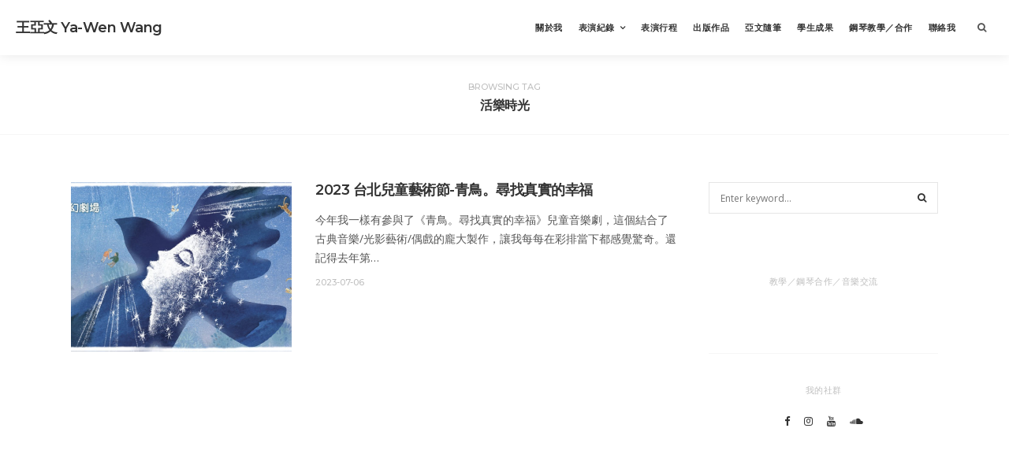

--- FILE ---
content_type: text/html; charset=UTF-8
request_url: https://www.pianoyawen.com/tag/%E6%B4%BB%E6%A8%82%E6%99%82%E5%85%89/
body_size: 7362
content:

<!DOCTYPE html>
<html lang="zh-TW">
<head>
<meta charset="UTF-8">
<meta name="viewport" content="width=device-width, initial-scale=1">
<link rel="profile" href="http://gmpg.org/xfn/11">

<title>活樂時光 &#8211; 王亞文 Ya-Wen Wang</title>
<meta name='robots' content='max-image-preview:large'/>
<link rel='dns-prefetch' href='//fonts.googleapis.com'/>
<link rel="alternate" type="application/rss+xml" title="訂閱《王亞文 Ya-Wen Wang》&raquo; 資訊提供" href="https://www.pianoyawen.com/feed/"/>
<link rel="alternate" type="application/rss+xml" title="訂閱《王亞文 Ya-Wen Wang》&raquo; 留言的資訊提供" href="https://www.pianoyawen.com/comments/feed/"/>
<link rel="alternate" type="application/rss+xml" title="訂閱《王亞文 Ya-Wen Wang》&raquo; 標籤〈活樂時光〉的資訊提供" href="https://www.pianoyawen.com/tag/%e6%b4%bb%e6%a8%82%e6%99%82%e5%85%89/feed/"/>
<script type="text/javascript">//<![CDATA[
window._wpemojiSettings={"baseUrl":"https:\/\/s.w.org\/images\/core\/emoji\/14.0.0\/72x72\/","ext":".png","svgUrl":"https:\/\/s.w.org\/images\/core\/emoji\/14.0.0\/svg\/","svgExt":".svg","source":{"concatemoji":"https:\/\/www.pianoyawen.com\/wp-includes\/js\/wp-emoji-release.min.js?ver=6.4.7"}};!function(i,n){var o,s,e;function c(e){try{var t={supportTests:e,timestamp:(new Date).valueOf()};sessionStorage.setItem(o,JSON.stringify(t))}catch(e){}}function p(e,t,n){e.clearRect(0,0,e.canvas.width,e.canvas.height),e.fillText(t,0,0);var t=new Uint32Array(e.getImageData(0,0,e.canvas.width,e.canvas.height).data),r=(e.clearRect(0,0,e.canvas.width,e.canvas.height),e.fillText(n,0,0),new Uint32Array(e.getImageData(0,0,e.canvas.width,e.canvas.height).data));return t.every(function(e,t){return e===r[t]})}function u(e,t,n){switch(t){case"flag":return n(e,"\ud83c\udff3\ufe0f\u200d\u26a7\ufe0f","\ud83c\udff3\ufe0f\u200b\u26a7\ufe0f")?!1:!n(e,"\ud83c\uddfa\ud83c\uddf3","\ud83c\uddfa\u200b\ud83c\uddf3")&&!n(e,"\ud83c\udff4\udb40\udc67\udb40\udc62\udb40\udc65\udb40\udc6e\udb40\udc67\udb40\udc7f","\ud83c\udff4\u200b\udb40\udc67\u200b\udb40\udc62\u200b\udb40\udc65\u200b\udb40\udc6e\u200b\udb40\udc67\u200b\udb40\udc7f");case"emoji":return!n(e,"\ud83e\udef1\ud83c\udffb\u200d\ud83e\udef2\ud83c\udfff","\ud83e\udef1\ud83c\udffb\u200b\ud83e\udef2\ud83c\udfff")}return!1}function f(e,t,n){var r="undefined"!=typeof WorkerGlobalScope&&self instanceof WorkerGlobalScope?new OffscreenCanvas(300,150):i.createElement("canvas"),a=r.getContext("2d",{willReadFrequently:!0}),o=(a.textBaseline="top",a.font="600 32px Arial",{});return e.forEach(function(e){o[e]=t(a,e,n)}),o}function t(e){var t=i.createElement("script");t.src=e,t.defer=!0,i.head.appendChild(t)}"undefined"!=typeof Promise&&(o="wpEmojiSettingsSupports",s=["flag","emoji"],n.supports={everything:!0,everythingExceptFlag:!0},e=new Promise(function(e){i.addEventListener("DOMContentLoaded",e,{once:!0})}),new Promise(function(t){var n=function(){try{var e=JSON.parse(sessionStorage.getItem(o));if("object"==typeof e&&"number"==typeof e.timestamp&&(new Date).valueOf()<e.timestamp+604800&&"object"==typeof e.supportTests)return e.supportTests}catch(e){}return null}();if(!n){if("undefined"!=typeof Worker&&"undefined"!=typeof OffscreenCanvas&&"undefined"!=typeof URL&&URL.createObjectURL&&"undefined"!=typeof Blob)try{var e="postMessage("+f.toString()+"("+[JSON.stringify(s),u.toString(),p.toString()].join(",")+"));",r=new Blob([e],{type:"text/javascript"}),a=new Worker(URL.createObjectURL(r),{name:"wpTestEmojiSupports"});return void(a.onmessage=function(e){c(n=e.data),a.terminate(),t(n)})}catch(e){}c(n=f(s,u,p))}t(n)}).then(function(e){for(var t in e)n.supports[t]=e[t],n.supports.everything=n.supports.everything&&n.supports[t],"flag"!==t&&(n.supports.everythingExceptFlag=n.supports.everythingExceptFlag&&n.supports[t]);n.supports.everythingExceptFlag=n.supports.everythingExceptFlag&&!n.supports.flag,n.DOMReady=!1,n.readyCallback=function(){n.DOMReady=!0}}).then(function(){return e}).then(function(){var e;n.supports.everything||(n.readyCallback(),(e=n.source||{}).concatemoji?t(e.concatemoji):e.wpemoji&&e.twemoji&&(t(e.twemoji),t(e.wpemoji)))}))}((window,document),window._wpemojiSettings);
//]]></script>
<style id='wp-emoji-styles-inline-css' type='text/css'>img.wp-smiley,img.emoji{display:inline!important;border:none!important;box-shadow:none!important;height:1em!important;width:1em!important;margin:0 .07em!important;vertical-align:-.1em!important;background:none!important;padding:0!important}</style>
<link rel='stylesheet' id='wp-block-library-css' href='https://www.pianoyawen.com/wp-includes/css/dist/block-library/style.min.css?ver=6.4.7' type='text/css' media='all'/>
<style id='classic-theme-styles-inline-css' type='text/css'>.wp-block-button__link{color:#fff;background-color:#32373c;border-radius:9999px;box-shadow:none;text-decoration:none;padding:calc(.667em + 2px) calc(1.333em + 2px);font-size:1.125em}.wp-block-file__button{background:#32373c;color:#fff;text-decoration:none}</style>
<style id='global-styles-inline-css' type='text/css'>body{--wp--preset--color--black:#000;--wp--preset--color--cyan-bluish-gray:#abb8c3;--wp--preset--color--white:#fff;--wp--preset--color--pale-pink:#f78da7;--wp--preset--color--vivid-red:#cf2e2e;--wp--preset--color--luminous-vivid-orange:#ff6900;--wp--preset--color--luminous-vivid-amber:#fcb900;--wp--preset--color--light-green-cyan:#7bdcb5;--wp--preset--color--vivid-green-cyan:#00d084;--wp--preset--color--pale-cyan-blue:#8ed1fc;--wp--preset--color--vivid-cyan-blue:#0693e3;--wp--preset--color--vivid-purple:#9b51e0;--wp--preset--gradient--vivid-cyan-blue-to-vivid-purple:linear-gradient(135deg,rgba(6,147,227,1) 0%,#9b51e0 100%);--wp--preset--gradient--light-green-cyan-to-vivid-green-cyan:linear-gradient(135deg,#7adcb4 0%,#00d082 100%);--wp--preset--gradient--luminous-vivid-amber-to-luminous-vivid-orange:linear-gradient(135deg,rgba(252,185,0,1) 0%,rgba(255,105,0,1) 100%);--wp--preset--gradient--luminous-vivid-orange-to-vivid-red:linear-gradient(135deg,rgba(255,105,0,1) 0%,#cf2e2e 100%);--wp--preset--gradient--very-light-gray-to-cyan-bluish-gray:linear-gradient(135deg,#eee 0%,#a9b8c3 100%);--wp--preset--gradient--cool-to-warm-spectrum:linear-gradient(135deg,#4aeadc 0%,#9778d1 20%,#cf2aba 40%,#ee2c82 60%,#fb6962 80%,#fef84c 100%);--wp--preset--gradient--blush-light-purple:linear-gradient(135deg,#ffceec 0%,#9896f0 100%);--wp--preset--gradient--blush-bordeaux:linear-gradient(135deg,#fecda5 0%,#fe2d2d 50%,#6b003e 100%);--wp--preset--gradient--luminous-dusk:linear-gradient(135deg,#ffcb70 0%,#c751c0 50%,#4158d0 100%);--wp--preset--gradient--pale-ocean:linear-gradient(135deg,#fff5cb 0%,#b6e3d4 50%,#33a7b5 100%);--wp--preset--gradient--electric-grass:linear-gradient(135deg,#caf880 0%,#71ce7e 100%);--wp--preset--gradient--midnight:linear-gradient(135deg,#020381 0%,#2874fc 100%);--wp--preset--font-size--small:13px;--wp--preset--font-size--medium:20px;--wp--preset--font-size--large:36px;--wp--preset--font-size--x-large:42px;--wp--preset--spacing--20:.44rem;--wp--preset--spacing--30:.67rem;--wp--preset--spacing--40:1rem;--wp--preset--spacing--50:1.5rem;--wp--preset--spacing--60:2.25rem;--wp--preset--spacing--70:3.38rem;--wp--preset--spacing--80:5.06rem;--wp--preset--shadow--natural:6px 6px 9px rgba(0,0,0,.2);--wp--preset--shadow--deep:12px 12px 50px rgba(0,0,0,.4);--wp--preset--shadow--sharp:6px 6px 0 rgba(0,0,0,.2);--wp--preset--shadow--outlined:6px 6px 0 -3px rgba(255,255,255,1) , 6px 6px rgba(0,0,0,1);--wp--preset--shadow--crisp:6px 6px 0 rgba(0,0,0,1)}:where(.is-layout-flex){gap:.5em}:where(.is-layout-grid){gap:.5em}body .is-layout-flow>.alignleft{float:left;margin-inline-start:0;margin-inline-end:2em}body .is-layout-flow>.alignright{float:right;margin-inline-start:2em;margin-inline-end:0}body .is-layout-flow>.aligncenter{margin-left:auto!important;margin-right:auto!important}body .is-layout-constrained>.alignleft{float:left;margin-inline-start:0;margin-inline-end:2em}body .is-layout-constrained>.alignright{float:right;margin-inline-start:2em;margin-inline-end:0}body .is-layout-constrained>.aligncenter{margin-left:auto!important;margin-right:auto!important}body .is-layout-constrained > :where(:not(.alignleft):not(.alignright):not(.alignfull)){max-width:var(--wp--style--global--content-size);margin-left:auto!important;margin-right:auto!important}body .is-layout-constrained>.alignwide{max-width:var(--wp--style--global--wide-size)}body .is-layout-flex{display:flex}body .is-layout-flex{flex-wrap:wrap;align-items:center}body .is-layout-flex>*{margin:0}body .is-layout-grid{display:grid}body .is-layout-grid>*{margin:0}:where(.wp-block-columns.is-layout-flex){gap:2em}:where(.wp-block-columns.is-layout-grid){gap:2em}:where(.wp-block-post-template.is-layout-flex){gap:1.25em}:where(.wp-block-post-template.is-layout-grid){gap:1.25em}.has-black-color{color:var(--wp--preset--color--black)!important}.has-cyan-bluish-gray-color{color:var(--wp--preset--color--cyan-bluish-gray)!important}.has-white-color{color:var(--wp--preset--color--white)!important}.has-pale-pink-color{color:var(--wp--preset--color--pale-pink)!important}.has-vivid-red-color{color:var(--wp--preset--color--vivid-red)!important}.has-luminous-vivid-orange-color{color:var(--wp--preset--color--luminous-vivid-orange)!important}.has-luminous-vivid-amber-color{color:var(--wp--preset--color--luminous-vivid-amber)!important}.has-light-green-cyan-color{color:var(--wp--preset--color--light-green-cyan)!important}.has-vivid-green-cyan-color{color:var(--wp--preset--color--vivid-green-cyan)!important}.has-pale-cyan-blue-color{color:var(--wp--preset--color--pale-cyan-blue)!important}.has-vivid-cyan-blue-color{color:var(--wp--preset--color--vivid-cyan-blue)!important}.has-vivid-purple-color{color:var(--wp--preset--color--vivid-purple)!important}.has-black-background-color{background-color:var(--wp--preset--color--black)!important}.has-cyan-bluish-gray-background-color{background-color:var(--wp--preset--color--cyan-bluish-gray)!important}.has-white-background-color{background-color:var(--wp--preset--color--white)!important}.has-pale-pink-background-color{background-color:var(--wp--preset--color--pale-pink)!important}.has-vivid-red-background-color{background-color:var(--wp--preset--color--vivid-red)!important}.has-luminous-vivid-orange-background-color{background-color:var(--wp--preset--color--luminous-vivid-orange)!important}.has-luminous-vivid-amber-background-color{background-color:var(--wp--preset--color--luminous-vivid-amber)!important}.has-light-green-cyan-background-color{background-color:var(--wp--preset--color--light-green-cyan)!important}.has-vivid-green-cyan-background-color{background-color:var(--wp--preset--color--vivid-green-cyan)!important}.has-pale-cyan-blue-background-color{background-color:var(--wp--preset--color--pale-cyan-blue)!important}.has-vivid-cyan-blue-background-color{background-color:var(--wp--preset--color--vivid-cyan-blue)!important}.has-vivid-purple-background-color{background-color:var(--wp--preset--color--vivid-purple)!important}.has-black-border-color{border-color:var(--wp--preset--color--black)!important}.has-cyan-bluish-gray-border-color{border-color:var(--wp--preset--color--cyan-bluish-gray)!important}.has-white-border-color{border-color:var(--wp--preset--color--white)!important}.has-pale-pink-border-color{border-color:var(--wp--preset--color--pale-pink)!important}.has-vivid-red-border-color{border-color:var(--wp--preset--color--vivid-red)!important}.has-luminous-vivid-orange-border-color{border-color:var(--wp--preset--color--luminous-vivid-orange)!important}.has-luminous-vivid-amber-border-color{border-color:var(--wp--preset--color--luminous-vivid-amber)!important}.has-light-green-cyan-border-color{border-color:var(--wp--preset--color--light-green-cyan)!important}.has-vivid-green-cyan-border-color{border-color:var(--wp--preset--color--vivid-green-cyan)!important}.has-pale-cyan-blue-border-color{border-color:var(--wp--preset--color--pale-cyan-blue)!important}.has-vivid-cyan-blue-border-color{border-color:var(--wp--preset--color--vivid-cyan-blue)!important}.has-vivid-purple-border-color{border-color:var(--wp--preset--color--vivid-purple)!important}.has-vivid-cyan-blue-to-vivid-purple-gradient-background{background:var(--wp--preset--gradient--vivid-cyan-blue-to-vivid-purple)!important}.has-light-green-cyan-to-vivid-green-cyan-gradient-background{background:var(--wp--preset--gradient--light-green-cyan-to-vivid-green-cyan)!important}.has-luminous-vivid-amber-to-luminous-vivid-orange-gradient-background{background:var(--wp--preset--gradient--luminous-vivid-amber-to-luminous-vivid-orange)!important}.has-luminous-vivid-orange-to-vivid-red-gradient-background{background:var(--wp--preset--gradient--luminous-vivid-orange-to-vivid-red)!important}.has-very-light-gray-to-cyan-bluish-gray-gradient-background{background:var(--wp--preset--gradient--very-light-gray-to-cyan-bluish-gray)!important}.has-cool-to-warm-spectrum-gradient-background{background:var(--wp--preset--gradient--cool-to-warm-spectrum)!important}.has-blush-light-purple-gradient-background{background:var(--wp--preset--gradient--blush-light-purple)!important}.has-blush-bordeaux-gradient-background{background:var(--wp--preset--gradient--blush-bordeaux)!important}.has-luminous-dusk-gradient-background{background:var(--wp--preset--gradient--luminous-dusk)!important}.has-pale-ocean-gradient-background{background:var(--wp--preset--gradient--pale-ocean)!important}.has-electric-grass-gradient-background{background:var(--wp--preset--gradient--electric-grass)!important}.has-midnight-gradient-background{background:var(--wp--preset--gradient--midnight)!important}.has-small-font-size{font-size:var(--wp--preset--font-size--small)!important}.has-medium-font-size{font-size:var(--wp--preset--font-size--medium)!important}.has-large-font-size{font-size:var(--wp--preset--font-size--large)!important}.has-x-large-font-size{font-size:var(--wp--preset--font-size--x-large)!important}.wp-block-navigation a:where(:not(.wp-element-button)){color:inherit}:where(.wp-block-post-template.is-layout-flex){gap:1.25em}:where(.wp-block-post-template.is-layout-grid){gap:1.25em}:where(.wp-block-columns.is-layout-flex){gap:2em}:where(.wp-block-columns.is-layout-grid){gap:2em}.wp-block-pullquote{font-size:1.5em;line-height:1.6}</style>
<link rel='stylesheet' id='contact-form-7-css' href='https://www.pianoyawen.com/wp-content/plugins/contact-form-7/includes/css/styles.css?ver=5.6.3' type='text/css' media='all'/>
<link rel='stylesheet' id='hummingbird-style-css' href='https://www.pianoyawen.com/wp-content/themes/hummingbird/style.css?ver=1.0' type='text/css' media='all'/>
<link rel='stylesheet' id='child-style-css' href='https://www.pianoyawen.com/wp-content/themes/hummingbird-child/style.css?ver=1.0' type='text/css' media='all'/>
<link rel='stylesheet' id='hummingbird-google-fonts-css' href='//fonts.googleapis.com/css?family=Open+Sans%3A400%2C700%7CMontserrat%3A400%2C500%2C600%26subset%3Dlatin%2Clatin-ext&#038;ver=1.0' type='text/css' media='all'/>
<link rel='stylesheet' id='font-awesome-css' href='https://www.pianoyawen.com/wp-content/themes/hummingbird/css/font-awesome.min.css?ver=4.7.0' type='text/css' media='all'/>
<script type="text/javascript" src="https://www.pianoyawen.com/wp-includes/js/jquery/jquery.min.js?ver=3.7.1" id="jquery-core-js"></script>
<script type="text/javascript" src="https://www.pianoyawen.com/wp-includes/js/jquery/jquery-migrate.min.js?ver=3.4.1" id="jquery-migrate-js"></script>
<link rel="https://api.w.org/" href="https://www.pianoyawen.com/wp-json/"/><link rel="alternate" type="application/json" href="https://www.pianoyawen.com/wp-json/wp/v2/tags/107"/><link rel="EditURI" type="application/rsd+xml" title="RSD" href="https://www.pianoyawen.com/xmlrpc.php?rsd"/>
<meta name="generator" content="WordPress 6.4.7"/>
<link rel="icon" href="https://www.pianoyawen.com/wp-content/uploads/2020/01/cropped-piano-32x32.png" sizes="32x32"/>
<link rel="icon" href="https://www.pianoyawen.com/wp-content/uploads/2020/01/cropped-piano-192x192.png" sizes="192x192"/>
<link rel="apple-touch-icon" href="https://www.pianoyawen.com/wp-content/uploads/2020/01/cropped-piano-180x180.png"/>
<meta name="msapplication-TileImage" content="https://www.pianoyawen.com/wp-content/uploads/2020/01/cropped-piano-270x270.png"/>
		<style type="text/css" id="wp-custom-css">.single .post ~ .share .link.google {display:none}.category .term-bar{display:none}.page-id-1781 .ngg-galleryoverview.default-view{text-align:left}.page-id-1781 .teaching-description{padding-left:32px}.service-block{margin-bottom:100px}@media (max-width:991px){.widget-area{display:none}}@media (min-width:992px){.burger{display:none!important}}.site-footer{display:none}.slider-item.bout{background-position:top;background-image:url(http://www.pianoyawen.com/wp-content/uploads/2020/02/safe_image.jpeg)}.slider-item.ates{background-position:top;background-image:url(http://www.pianoyawen.com/wp-content/uploads/2020/01/004.jpg)}.slider-item.tion{background-position:top;background-image:url(http://www.pianoyawen.com/wp-content/uploads/2020/01/72649036_1205194369687835_5370402488165859328_o.jpg)}.slider-item.hing{background-position:top;background-image:url(http://www.pianoyawen.com/wp-content/uploads/2020/01/001-scaled.jpg)}.slider-item.blog{background-position:top;background-image:url(http://www.pianoyawen.com/wp-content/uploads/2020/01/042.jpg)}.slider-item.ideo{background-position:top;background-image:url(http://www.pianoyawen.com/wp-content/uploads/2020/01/026.jpg)}</style>
		<style id="kirki-inline-styles">.navbar{height:70px}.navbar .menu-item>a{line-height:70px}.branding .logo img{max-height:70px}.mega-menu,.navbar .sub-menu{top:70px}</style></head>

<body class="archive tag tag-107 hfeed layout-list navbar-sticky_transparent navigation-numeric sidebar-right ">
<div class="site">
	<header class="site-header">
		<div class="navbar clearfix">
			  <div class="branding">
          <a href="https://www.pianoyawen.com/" class="logo text">王亞文 Ya-Wen Wang</a>
    
      </div> 
  <div class="burger open">
    <div class="bars">
      <div class="bar top"></div>
      <div class="bar bottom"></div>
    </div>
  </div>

      <div class="search-toggle hidden-xs hidden-sm">
      <i class="fa fa-search"></i>
    </div>

    <div class="main-search hidden-xs hidden-sm">
      <form method="get" class="search-form inline" action="https://www.pianoyawen.com/">
  <input type="search" class="search-field" placeholder="Enter keyword..." autocomplete="off" value="" name="s" required="true">
  <button type="submit" class="search-submit"><i class="fa fa-search"></i></button>
</form>
    </div>
  
  
  <nav class="main-menu hidden-xs hidden-sm">
    <ul id="menu-primary-menu" class="nav-list"><li id="menu-item-1121" class="menu-item menu-item-type-post_type menu-item-object-page menu-item-1121"><a href="https://www.pianoyawen.com/about/">關於我</a></li>
<li id="menu-item-1768" class="menu-item menu-item-type-custom menu-item-object-custom menu-item-has-children menu-item-1768"><a href="#">表演紀錄</a><div class="arrow hidden-md hidden-lg"><i class="fa fa-angle-down"></i></div>
<ul class="sub-menu">
	<li id="menu-item-1811" class="menu-item menu-item-type-taxonomy menu-item-object-category menu-item-1811"><a href="https://www.pianoyawen.com/category/performance-video/">影片</a></li>
	<li id="menu-item-1806" class="menu-item menu-item-type-taxonomy menu-item-object-category menu-item-1806"><a href="https://www.pianoyawen.com/category/performance-music/">音樂</a></li>
</ul>
</li>
<li id="menu-item-1124" class="menu-item menu-item-type-taxonomy menu-item-object-category menu-item-1124"><a href="https://www.pianoyawen.com/category/tour-dates/">表演行程</a></li>
<li id="menu-item-1790" class="menu-item menu-item-type-taxonomy menu-item-object-category menu-item-1790"><a href="https://www.pianoyawen.com/category/publication/">出版作品</a></li>
<li id="menu-item-1122" class="menu-item menu-item-type-taxonomy menu-item-object-category menu-item-1122"><a href="https://www.pianoyawen.com/category/blog/">亞文隨筆</a></li>
<li id="menu-item-1952" class="menu-item menu-item-type-taxonomy menu-item-object-category menu-item-1952"><a href="https://www.pianoyawen.com/category/student-presentation/">學生成果</a></li>
<li id="menu-item-1977" class="menu-item menu-item-type-post_type menu-item-object-page menu-item-1977"><a href="https://www.pianoyawen.com/teaching/">鋼琴教學／合作</a></li>
<li id="menu-item-1160" class="menu-item menu-item-type-post_type menu-item-object-page menu-item-1160"><a href="https://www.pianoyawen.com/contact/">聯絡我</a></li>
</ul>  </nav> 		</div>

		  <div class="off-canvas">
    <div class="burger close">
      <div class="bars">
        <div class="bar top"></div>
        <div class="bar bottom"></div>
      </div>
    </div>

          <div class="mobile-search hidden-md hidden-lg">
        <form method="get" class="search-form inline" action="https://www.pianoyawen.com/">
  <input type="search" class="search-field" placeholder="Enter keyword..." autocomplete="off" value="" name="s" required="true">
  <button type="submit" class="search-submit"><i class="fa fa-search"></i></button>
</form>
      </div>
    
    <nav class="mobile-menu hidden-md hidden-lg">
      <ul id="menu-primary-menu-1" class="nav-list clearfix"><li class="menu-item menu-item-type-post_type menu-item-object-page menu-item-1121"><a href="https://www.pianoyawen.com/about/">關於我</a></li>
<li class="menu-item menu-item-type-custom menu-item-object-custom menu-item-has-children menu-item-1768"><a href="#">表演紀錄</a><div class="arrow hidden-md hidden-lg"><i class="fa fa-angle-down"></i></div>
<ul class="sub-menu">
	<li class="menu-item menu-item-type-taxonomy menu-item-object-category menu-item-1811"><a href="https://www.pianoyawen.com/category/performance-video/">影片</a></li>
	<li class="menu-item menu-item-type-taxonomy menu-item-object-category menu-item-1806"><a href="https://www.pianoyawen.com/category/performance-music/">音樂</a></li>
</ul>
</li>
<li class="menu-item menu-item-type-taxonomy menu-item-object-category menu-item-1124"><a href="https://www.pianoyawen.com/category/tour-dates/">表演行程</a></li>
<li class="menu-item menu-item-type-taxonomy menu-item-object-category menu-item-1790"><a href="https://www.pianoyawen.com/category/publication/">出版作品</a></li>
<li class="menu-item menu-item-type-taxonomy menu-item-object-category menu-item-1122"><a href="https://www.pianoyawen.com/category/blog/">亞文隨筆</a></li>
<li class="menu-item menu-item-type-taxonomy menu-item-object-category menu-item-1952"><a href="https://www.pianoyawen.com/category/student-presentation/">學生成果</a></li>
<li class="menu-item menu-item-type-post_type menu-item-object-page menu-item-1977"><a href="https://www.pianoyawen.com/teaching/">鋼琴教學／合作</a></li>
<li class="menu-item menu-item-type-post_type menu-item-object-page menu-item-1160"><a href="https://www.pianoyawen.com/contact/">聯絡我</a></li>
</ul>    </nav>

    <div id="hummingbird_facebook_widget-7" class="widget widget_hummingbird_facebook_widget"><h4 class="widget-title">教學／鋼琴合作／音樂交流</h4>
		<div id="fb-root"></div>
		<script>(function(d,s,id){var js,fjs=d.getElementsByTagName(s)[0];if(d.getElementById(id))return;js=d.createElement(s);js.id=id;js.src="//connect.facebook.net/en_US/sdk.js#xfbml=1&version=v2.4";fjs.parentNode.insertBefore(js,fjs);}(document,'script','facebook-jssdk'));</script>

		<div class="fb-page" data-href="https://www.facebook.com/pianoyawen/" data-width="340" data-height="500" data-hide-cover="0" data-show-facepile="0" data-show-posts="0"></div>

    </div><div id="hummingbird_social_widget-4" class="widget widget_hummingbird_social_widget"><h4 class="widget-title">我的社群</h4>
    <div class="links">
      
                  <a href="https://www.facebook.com/pianoyawen/" class="link" target="_blank">
            <i class="fa fa-facebook"></i>
          </a>
        
      
        
      
                  <a href="https://www.instagram.com/trio2to1/?hl=zh-tw" class="link" target="_blank">
            <i class="fa fa-instagram"></i>
          </a>
        
      
        
      
        
      
        
      
                  <a href="https://www.youtube.com/user/iiyoweya/" class="link" target="_blank">
            <i class="fa fa-youtube"></i>
          </a>
        
      
        
      
        
      
        
      
        
      
        
      
        
      
        
      
        
      
        
      
                  <a href="https://soundcloud.com/ya-wen-wang/" class="link" target="_blank">
            <i class="fa fa-soundcloud"></i>
          </a>
        
      
        
      
        
      
        
      
        
      
        
          </div>

    </div><div id="text-4" class="widget widget_text">			<div class="textwidget"><p>&nbsp;</p>
<p>&nbsp;</p>
<p>&nbsp;</p>
<p>&nbsp;</p>
<p>&nbsp;</p>
<p>&nbsp;</p>
</div>
		</div>  </div> 	</header>

	  <div class="term-bar">
    <div class="container">
      <span>Browsing Tag</span><h1 class="term-title">活樂時光</h1>    </div>
  </div> 
	<div class="site-content">
		<div class="container">

<div class="row">
	<div class="col-md-9">
		<div class="content-area">
			<main class="site-main">

			
				<div class="posts-wrapper">

				
<article id="post-10507" class="post post-list clearfix post-10507 type-post status-publish format-standard has-post-thumbnail hentry category-tour-dates tag-104 tag-103 tag-105 tag-106 tag-107 tag-102">
			<div class="entry-media">
			<a href="https://www.pianoyawen.com/2023-%e5%8f%b0%e5%8c%97%e5%85%92%e7%ab%a5%e8%97%9d%e8%a1%93%e7%af%80-%e9%9d%92%e9%b3%a5%e3%80%82%e5%b0%8b%e6%89%be%e7%9c%9f%e5%af%a6%e7%9a%84%e5%b9%b8%e7%a6%8f/">
				<img width="520" height="400" src="https://www.pianoyawen.com/wp-content/uploads/2023/07/ef1852be09c808b389142c05634b9a57-520x400.jpg" class="attachment-hummingbird_rect_520 size-hummingbird_rect_520 wp-post-image" alt="" decoding="async" fetchpriority="high"/>			</a>
		</div>
	
	<div class="entry-wrapper">
		<header class="entry-header">
			
			<h2 class="entry-title"><a href="https://www.pianoyawen.com/2023-%e5%8f%b0%e5%8c%97%e5%85%92%e7%ab%a5%e8%97%9d%e8%a1%93%e7%af%80-%e9%9d%92%e9%b3%a5%e3%80%82%e5%b0%8b%e6%89%be%e7%9c%9f%e5%af%a6%e7%9a%84%e5%b9%b8%e7%a6%8f/" rel="bookmark">2023 台北兒童藝術節-青鳥。尋找真實的幸福</a></h2>		</header>

		<div class="entry-content">
			<p>今年我一樣有參與了《青鳥。尋找真實的幸福》兒童音樂劇，這個結合了古典音樂/光影藝術/偶戲的龐大製作，讓我每每在彩排當下都感覺驚奇。還記得去年第&#8230;</p>
		</div>

					<footer class="entry-footer clearfix">
				
      <a class="entry-date" href="https://www.pianoyawen.com/2023-%e5%8f%b0%e5%8c%97%e5%85%92%e7%ab%a5%e8%97%9d%e8%a1%93%e7%af%80-%e9%9d%92%e9%b3%a5%e3%80%82%e5%b0%8b%e6%89%be%e7%9c%9f%e5%af%a6%e7%9a%84%e5%b9%b8%e7%a6%8f/">
      <time datetime="2023-07-06T12:00:10+08:00">2023-07-06</time>    </a>
  
  
  			</footer>
			</div>
</article>

				</div>

				
			
			</main>
		</div>
	</div>

	
		<div class="col-md-3">
			<aside class="widget-area">
	<div id="search-2" class="widget widget_search"><form method="get" class="search-form inline" action="https://www.pianoyawen.com/">
  <input type="search" class="search-field" placeholder="Enter keyword..." autocomplete="off" value="" name="s" required="true">
  <button type="submit" class="search-submit"><i class="fa fa-search"></i></button>
</form>
</div><div id="hummingbird_facebook_widget-6" class="widget widget_hummingbird_facebook_widget"><h4 class="widget-title">教學／鋼琴合作／音樂交流</h4>
		<div id="fb-root"></div>
		<script>(function(d,s,id){var js,fjs=d.getElementsByTagName(s)[0];if(d.getElementById(id))return;js=d.createElement(s);js.id=id;js.src="//connect.facebook.net/en_US/sdk.js#xfbml=1&version=v2.4";fjs.parentNode.insertBefore(js,fjs);}(document,'script','facebook-jssdk'));</script>

		<div class="fb-page" data-href="https://www.facebook.com/pianoyawen/" data-width="340" data-height="500" data-hide-cover="0" data-show-facepile="0" data-show-posts="0"></div>

    </div><div id="hummingbird_social_widget-3" class="widget widget_hummingbird_social_widget"><h4 class="widget-title">我的社群</h4>
    <div class="links">
      
                  <a href="https://www.facebook.com/pianoyawen/" class="link" target="_blank">
            <i class="fa fa-facebook"></i>
          </a>
        
      
        
      
                  <a href="https://www.instagram.com/trio2to1/?hl=zh-tw" class="link" target="_blank">
            <i class="fa fa-instagram"></i>
          </a>
        
      
        
      
        
      
        
      
                  <a href="https://www.youtube.com/user/iiyoweya/" class="link" target="_blank">
            <i class="fa fa-youtube"></i>
          </a>
        
      
        
      
        
      
        
      
        
      
        
      
        
      
        
      
        
      
        
      
                  <a href="https://soundcloud.com/ya-wen-wang/" class="link" target="_blank">
            <i class="fa fa-soundcloud"></i>
          </a>
        
      
        
      
        
      
        
      
        
      
        
          </div>

    </div></aside>
		</div>

	</div>

		</div>
	</div>

	
	<footer class="site-footer clearfix">
		<div class="footer-container">
			
			
  <div class="social-links">
    
              <a href="https://www.facebook.com/pianoyawen/" class="link" target="_blank">
          <i class="fa fa-facebook"></i>
        </a>
      
    
      
    
              <a href="https://www.instagram.com/trio2to1/?hl=zh-tw" class="link" target="_blank">
          <i class="fa fa-instagram"></i>
        </a>
      
    
      
    
      
    
      
    
              <a href="https://www.youtube.com/user/iiyoweya/" class="link" target="_blank">
          <i class="fa fa-youtube"></i>
        </a>
      
    
      
    
      
    
      
    
      
    
      
    
      
    
      
    
      
    
      
    
              <a href="https://soundcloud.com/ya-wen-wang/" class="link" target="_blank">
          <i class="fa fa-soundcloud"></i>
        </a>
      
    
      
    
      
    
      
    
      
    
      
      </div> 
			<nav class="footer-menu">
				<ul id="menu-footer-menu" class="nav-list"><li id="menu-item-1105" class="menu-item menu-item-type-post_type menu-item-object-page menu-item-1105"><a href="https://www.pianoyawen.com/about/">關於我 About Me</a></li>
<li id="menu-item-1106" class="menu-item menu-item-type-post_type menu-item-object-page menu-item-1106"><a href="https://www.pianoyawen.com/contact/">聯絡我 Contact Me</a></li>
</ul>			</nav>
		</div>
	</footer>
</div>

<script type="text/javascript" src="https://www.pianoyawen.com/wp-content/plugins/contact-form-7/includes/swv/js/index.js?ver=5.6.3" id="swv-js"></script>
<script type="text/javascript" id="contact-form-7-js-extra">//<![CDATA[
var wpcf7={"api":{"root":"https:\/\/www.pianoyawen.com\/wp-json\/","namespace":"contact-form-7\/v1"}};
//]]></script>
<script type="text/javascript" src="https://www.pianoyawen.com/wp-content/plugins/contact-form-7/includes/js/index.js?ver=5.6.3" id="contact-form-7-js"></script>
<script type="text/javascript" id="hummingbird-script-js-extra">//<![CDATA[
var hummingbirdParams={"site_url":"https:\/\/www.pianoyawen.com","admin_url":"https:\/\/www.pianoyawen.com\/wp-admin\/admin-ajax.php","retina_logo":"","retina_logo_contrary":"","disable_sticky_sidebar":"","like_nonce":"df8442c041","like_title":"Click to like this post.","unlike_title":"You have already liked this post. Click again to unlike it."};
//]]></script>
<script type="text/javascript" src="https://www.pianoyawen.com/wp-content/themes/hummingbird/js/hummingbird.min.js?ver=1.0" id="hummingbird-script-js"></script>

</body>
</html>


--- FILE ---
content_type: text/css
request_url: https://www.pianoyawen.com/wp-content/themes/hummingbird/style.css?ver=1.0
body_size: 14613
content:
/*
Theme Name: Hummingbird
Theme URI: http://hummingbird.mondotheme.com/
Author: MondoTheme
Author URI: http://themeforest.net/user/mondotheme/portfolio
Description: The Ultimate Blog Theme
Version: 1.0
Text Domain: hummingbird
Tags: two-columns, custom-colors, custom-header, custom-menu, featured-images, post-formats, sticky-post, theme-options, translation-ready
License: ThemeForest Licence
License URI: http://themeforest.net/licenses
*/
/*--------------------------------------------------------------
>>> TABLE OF CONTENTS:
----------------------------------------------------------------
1.0 Normalize
2.0 Grid
3.0 Utilities
4.0 Owl Carousel
5.0 Basics
6.0 WordPress Core
7.0 Button
8.0 Form
9.0 Navbar
10.0 Mega Menu
11.0 Branding
12.0 Burger Icon
13.0 Categories
14.0 Off-Canvas Menu
15.0 Mobile Menu
16.0 Search
17.0 Featured Posts
18.0 Layout
19.0 Post
20.0 Page
21.0 List Post
22.0 Grid Post
23.0 Post Like
24.0 Navigation
25.0 Pagination
26.0 Load More
27.0 Single Post
28.0 Hero
29.0 Term Bar
30.0 Author
31.0 Related Posts
32.0 Comment
33.0 Drop Cap
34.0 Widgets
34.1 Search Widget
34.2 Recent Comments Widget
34.3 Feed Widget
34.4 About Widget
34.5 Categories Widget
34.6 Social Widget
34.7 Posts List Widget
34.8 Picked Posts Widget
34.9 Newsletter Widget
34.10 Calendar Widget
34.11 RSS Widget
34.12 Tagcloud Widget
35.0 Media Feed
36.0 Footer
37.0 404
38.0 Contact Forms 7
39.0 Animations
40.0 Letter Spacing
41.0 Admin Bar
--------------------------------------------------------------*/
/*--------------------------------------------------------------
1.0 Normalize
--------------------------------------------------------------*/
/*! normalize.css v5.0.0 | MIT License | github.com/necolas/normalize.css */
/**
 * 1. Change the default font family in all browsers (opinionated).
 * 2. Correct the line height in all browsers.
 * 3. Prevent adjustments of font size after orientation changes in
 *    IE on Windows Phone and in iOS.
 */
/* Document
   ========================================================================== */
html {
  font-family: sans-serif;
  /* 1 */
  line-height: 1.15;
  /* 2 */
  -ms-text-size-adjust: 100%;
  /* 3 */
  -webkit-text-size-adjust: 100%;
  /* 3 */
}
/* Sections
   ========================================================================== */
/**
 * Remove the margin in all browsers (opinionated).
 */
body {
  margin: 0;
}
/**
 * Add the correct display in IE 9-.
 */
article,
aside,
footer,
header,
nav,
section {
  display: block;
}
/**
 * Correct the font size and margin on `h1` elements within `section` and
 * `article` contexts in Chrome, Firefox, and Safari.
 */
h1 {
  font-size: 2em;
  margin: 0.67em 0;
}
/* Grouping content
   ========================================================================== */
/**
 * Add the correct display in IE 9-.
 * 1. Add the correct display in IE.
 */
figcaption,
figure,
main {
  /* 1 */
  display: block;
}
/**
 * Add the correct margin in IE 8.
 */
figure {
  margin: 1em 40px;
}
/**
 * 1. Add the correct box sizing in Firefox.
 * 2. Show the overflow in Edge and IE.
 */
hr {
  box-sizing: content-box;
  /* 1 */
  height: 0;
  /* 1 */
  overflow: visible;
  /* 2 */
}
/**
 * 1. Correct the inheritance and scaling of font size in all browsers.
 * 2. Correct the odd `em` font sizing in all browsers.
 */
pre {
  font-family: monospace, monospace;
  /* 1 */
  font-size: 1em;
  /* 2 */
}
/* Text-level semantics
   ========================================================================== */
/**
 * 1. Remove the gray background on active links in IE 10.
 * 2. Remove gaps in links underline in iOS 8+ and Safari 8+.
 */
a {
  background-color: transparent;
  /* 1 */
  -webkit-text-decoration-skip: objects;
  /* 2 */
}
/**
 * Remove the outline on focused links when they are also active or hovered
 * in all browsers (opinionated).
 */
a:active,
a:hover {
  outline-width: 0;
}
/**
 * 1. Remove the bottom border in Firefox 39-.
 * 2. Add the correct text decoration in Chrome, Edge, IE, Opera, and Safari.
 */
abbr[title] {
  border-bottom: none;
  /* 1 */
  text-decoration: underline;
  /* 2 */
  text-decoration: underline dotted;
  /* 2 */
}
/**
 * Prevent the duplicate application of `bolder` by the next rule in Safari 6.
 */
b,
strong {
  font-weight: inherit;
}
/**
 * Add the correct font weight in Chrome, Edge, and Safari.
 */
b,
strong {
  font-weight: bolder;
}
/**
 * 1. Correct the inheritance and scaling of font size in all browsers.
 * 2. Correct the odd `em` font sizing in all browsers.
 */
code,
kbd,
samp {
  font-family: monospace, monospace;
  /* 1 */
  font-size: 1em;
  /* 2 */
}
/**
 * Add the correct font style in Android 4.3-.
 */
dfn {
  font-style: italic;
}
/**
 * Add the correct background and color in IE 9-.
 */
mark {
  background-color: #ff0;
  color: #000;
}
/**
 * Add the correct font size in all browsers.
 */
small {
  font-size: 80%;
}
/**
 * Prevent `sub` and `sup` elements from affecting the line height in
 * all browsers.
 */
sub,
sup {
  font-size: 75%;
  line-height: 0;
  position: relative;
  vertical-align: baseline;
}
sub {
  bottom: -0.25em;
}
sup {
  top: -0.5em;
}
/* Embedded content
   ========================================================================== */
/**
 * Add the correct display in IE 9-.
 */
audio,
video {
  display: inline-block;
}
/**
 * Add the correct display in iOS 4-7.
 */
audio:not([controls]) {
  display: none;
  height: 0;
}
/**
 * Remove the border on images inside links in IE 10-.
 */
img {
  border-style: none;
}
/**
 * Hide the overflow in IE.
 */
svg:not(:root) {
  overflow: hidden;
}
/* Forms
   ========================================================================== */
/**
 * 1. Change the font styles in all browsers (opinionated).
 * 2. Remove the margin in Firefox and Safari.
 */
button,
input,
optgroup,
select,
textarea {
  font-family: sans-serif;
  /* 1 */
  font-size: 100%;
  /* 1 */
  line-height: 1.15;
  /* 1 */
  margin: 0;
  /* 2 */
}
/**
 * Show the overflow in IE.
 * 1. Show the overflow in Edge.
 */
button,
input {
  /* 1 */
  overflow: visible;
}
/**
 * Remove the inheritance of text transform in Edge, Firefox, and IE.
 * 1. Remove the inheritance of text transform in Firefox.
 */
button,
select {
  /* 1 */
  text-transform: none;
}
/**
 * 1. Prevent a WebKit bug where (2) destroys native `audio` and `video`
 *    controls in Android 4.
 * 2. Correct the inability to style clickable types in iOS and Safari.
 */
button,
html [type="button"],
[type="reset"],
[type="submit"] {
  -webkit-appearance: button;
  /* 2 */
}
/**
 * Remove the inner border and padding in Firefox.
 */
button::-moz-focus-inner,
[type="button"]::-moz-focus-inner,
[type="reset"]::-moz-focus-inner,
[type="submit"]::-moz-focus-inner {
  border-style: none;
  padding: 0;
}
/**
 * Restore the focus styles unset by the previous rule.
 */
button:-moz-focusring,
[type="button"]:-moz-focusring,
[type="reset"]:-moz-focusring,
[type="submit"]:-moz-focusring {
  outline: 1px dotted ButtonText;
}
/**
 * Change the border, margin, and padding in all browsers (opinionated).
 */
fieldset {
  border: 1px solid #c0c0c0;
  margin: 0 2px;
  padding: 0.35em 0.625em 0.75em;
}
/**
 * 1. Correct the text wrapping in Edge and IE.
 * 2. Correct the color inheritance from `fieldset` elements in IE.
 * 3. Remove the padding so developers are not caught out when they zero out
 *    `fieldset` elements in all browsers.
 */
legend {
  box-sizing: border-box;
  /* 1 */
  color: inherit;
  /* 2 */
  display: table;
  /* 1 */
  max-width: 100%;
  /* 1 */
  padding: 0;
  /* 3 */
  white-space: normal;
  /* 1 */
}
/**
 * 1. Add the correct display in IE 9-.
 * 2. Add the correct vertical alignment in Chrome, Firefox, and Opera.
 */
progress {
  display: inline-block;
  /* 1 */
  vertical-align: baseline;
  /* 2 */
}
/**
 * Remove the default vertical scrollbar in IE.
 */
textarea {
  overflow: auto;
}
/**
 * 1. Add the correct box sizing in IE 10-.
 * 2. Remove the padding in IE 10-.
 */
[type="checkbox"],
[type="radio"] {
  box-sizing: border-box;
  /* 1 */
  padding: 0;
  /* 2 */
}
/**
 * Correct the cursor style of increment and decrement buttons in Chrome.
 */
[type="number"]::-webkit-inner-spin-button,
[type="number"]::-webkit-outer-spin-button {
  height: auto;
}
/**
 * 1. Correct the odd appearance in Chrome and Safari.
 * 2. Correct the outline style in Safari.
 */
[type="search"] {
  -webkit-appearance: textfield;
  /* 1 */
  outline-offset: -2px;
  /* 2 */
}
/**
 * Remove the inner padding and cancel buttons in Chrome and Safari on macOS.
 */
[type="search"]::-webkit-search-cancel-button,
[type="search"]::-webkit-search-decoration {
  -webkit-appearance: none;
}
/**
 * 1. Correct the inability to style clickable types in iOS and Safari.
 * 2. Change font properties to `inherit` in Safari.
 */
::-webkit-file-upload-button {
  -webkit-appearance: button;
  /* 1 */
  font: inherit;
  /* 2 */
}
/* Interactive
   ========================================================================== */
/*
 * Add the correct display in IE 9-.
 * 1. Add the correct display in Edge, IE, and Firefox.
 */
details,
menu {
  display: block;
}
/*
 * Add the correct display in all browsers.
 */
summary {
  display: list-item;
}
/* Scripting
   ========================================================================== */
/**
 * Add the correct display in IE 9-.
 */
canvas {
  display: inline-block;
}
/**
 * Add the correct display in IE.
 */
template {
  display: none;
}
/* Hidden
   ========================================================================== */
/**
 * Add the correct display in IE 10-.
 */
[hidden] {
  display: none;
}
/*--------------------------------------------------------------
2.0 Grid
--------------------------------------------------------------*/
.container {
  margin-right: auto;
  margin-left: auto;
  padding-right: 20px;
  padding-left: 20px;
}
.container:before,
.container:after {
  content: " ";
  display: table;
}
.container:after {
  clear: both;
}
.container:before,
.container:after {
  content: " ";
  display: table;
}
.container:after {
  clear: both;
}
@media (min-width: 768px) {
  .container {
    width: 750px;
  }
}
@media (min-width: 992px) {
  .container {
    width: 970px;
  }
}
@media (min-width: 1200px) {
  .container {
    width: 1140px;
  }
}
.row {
  margin-right: -20px;
  margin-left: -20px;
}
.row:before,
.row:after {
  content: " ";
  display: table;
}
.row:after {
  clear: both;
}
.row:before,
.row:after {
  content: " ";
  display: table;
}
.row:after {
  clear: both;
}
.col-xs-1,
.col-sm-1,
.col-md-1,
.col-lg-1,
.col-xs-2,
.col-sm-2,
.col-md-2,
.col-lg-2,
.col-xs-3,
.col-sm-3,
.col-md-3,
.col-lg-3,
.col-xs-4,
.col-sm-4,
.col-md-4,
.col-lg-4,
.col-xs-5,
.col-sm-5,
.col-md-5,
.col-lg-5,
.col-xs-6,
.col-sm-6,
.col-md-6,
.col-lg-6,
.col-xs-7,
.col-sm-7,
.col-md-7,
.col-lg-7,
.col-xs-8,
.col-sm-8,
.col-md-8,
.col-lg-8,
.col-xs-9,
.col-sm-9,
.col-md-9,
.col-lg-9,
.col-xs-10,
.col-sm-10,
.col-md-10,
.col-lg-10,
.col-xs-11,
.col-sm-11,
.col-md-11,
.col-lg-11,
.col-xs-12,
.col-sm-12,
.col-md-12,
.col-lg-12 {
  min-height: 1px;
  padding-right: 20px;
  padding-left: 20px;
  position: relative;
}
.col-xs-1,
.col-xs-2,
.col-xs-3,
.col-xs-4,
.col-xs-5,
.col-xs-6,
.col-xs-7,
.col-xs-8,
.col-xs-9,
.col-xs-10,
.col-xs-11,
.col-xs-12 {
  float: left;
}
.col-xs-12 {
  width: 100%;
}
.col-xs-11 {
  width: 91.66666667%;
}
.col-xs-10 {
  width: 83.33333333%;
}
.col-xs-9 {
  width: 75%;
}
.col-xs-8 {
  width: 66.66666667%;
}
.col-xs-7 {
  width: 58.33333333%;
}
.col-xs-6 {
  width: 50%;
}
.col-xs-5 {
  width: 41.66666667%;
}
.col-xs-4 {
  width: 33.33333333%;
}
.col-xs-3 {
  width: 25%;
}
.col-xs-2 {
  width: 16.66666667%;
}
.col-xs-1 {
  width: 8.33333333%;
}
@media (min-width: 768px) {
  .col-sm-1,
  .col-sm-2,
  .col-sm-3,
  .col-sm-4,
  .col-sm-5,
  .col-sm-6,
  .col-sm-7,
  .col-sm-8,
  .col-sm-9,
  .col-sm-10,
  .col-sm-11,
  .col-sm-12 {
    float: left;
  }
  .col-sm-12 {
    width: 100%;
  }
  .col-sm-11 {
    width: 91.66666667%;
  }
  .col-sm-10 {
    width: 83.33333333%;
  }
  .col-sm-9 {
    width: 75%;
  }
  .col-sm-8 {
    width: 66.66666667%;
  }
  .col-sm-7 {
    width: 58.33333333%;
  }
  .col-sm-6 {
    width: 50%;
  }
  .col-sm-5 {
    width: 41.66666667%;
  }
  .col-sm-4 {
    width: 33.33333333%;
  }
  .col-sm-3 {
    width: 25%;
  }
  .col-sm-2 {
    width: 16.66666667%;
  }
  .col-sm-1 {
    width: 8.33333333%;
  }
}
@media (min-width: 992px) {
  .col-md-1,
  .col-md-2,
  .col-md-3,
  .col-md-4,
  .col-md-5,
  .col-md-6,
  .col-md-7,
  .col-md-8,
  .col-md-9,
  .col-md-10,
  .col-md-11,
  .col-md-12 {
    float: left;
  }
  .col-md-12 {
    width: 100%;
  }
  .col-md-11 {
    width: 91.66666667%;
  }
  .col-md-10 {
    width: 83.33333333%;
  }
  .col-md-9 {
    width: 75%;
  }
  .col-md-8 {
    width: 66.66666667%;
  }
  .col-md-7 {
    width: 58.33333333%;
  }
  .col-md-6 {
    width: 50%;
  }
  .col-md-5 {
    width: 41.66666667%;
  }
  .col-md-4 {
    width: 33.33333333%;
  }
  .col-md-3 {
    width: 25%;
  }
  .col-md-2 {
    width: 16.66666667%;
  }
  .col-md-1 {
    width: 8.33333333%;
  }
  .col-md-push-3 {
    left: 25%;
  }
  .col-md-pull-9 {
    right: 75%;
  }
}
@media (min-width: 1200px) {
  .col-lg-1,
  .col-lg-2,
  .col-lg-3,
  .col-lg-4,
  .col-lg-5,
  .col-lg-6,
  .col-lg-7,
  .col-lg-8,
  .col-lg-9,
  .col-lg-10,
  .col-lg-11,
  .col-lg-12 {
    float: left;
  }
  .col-lg-12 {
    width: 100%;
  }
  .col-lg-11 {
    width: 91.66666667%;
  }
  .col-lg-10 {
    width: 83.33333333%;
  }
  .col-lg-9 {
    width: 75%;
  }
  .col-lg-8 {
    width: 66.66666667%;
  }
  .col-lg-7 {
    width: 58.33333333%;
  }
  .col-lg-6 {
    width: 50%;
  }
  .col-lg-5 {
    width: 41.66666667%;
  }
  .col-lg-4 {
    width: 33.33333333%;
  }
  .col-lg-3 {
    width: 25%;
  }
  .col-lg-2 {
    width: 16.66666667%;
  }
  .col-lg-1 {
    width: 8.33333333%;
  }
}
@media (max-width: 767px) {
  .hidden-xs {
    display: none !important;
  }
}
@media (min-width: 768px) and (max-width: 991px) {
  .hidden-sm {
    display: none !important;
  }
}
@media (min-width: 992px) and (max-width: 1199px) {
  .hidden-md {
    display: none !important;
  }
}
@media (min-width: 1200px) {
  .hidden-lg {
    display: none !important;
  }
}
@media (max-width: 767px) {
  .container {
    padding-right: 30px;
    padding-left: 30px;
  }
}
/*--------------------------------------------------------------
3.0 Utilities
--------------------------------------------------------------*/
.clearfix:before,
.clearfix:after {
  content: " ";
  display: table;
}
.clearfix:after {
  clear: both;
}
.mask {
  background-color: rgba(0, 0, 0, 0.3);
  position: absolute;
  top: 0;
  right: 0;
  bottom: 0;
  left: 0;
}
.permalink {
  outline: none;
  position: absolute;
  top: 0;
  right: 0;
  bottom: 0;
  left: 0;
  z-index: 10;
}
.line-sep {
  margin-bottom: 50px;
  position: relative;
  text-align: center;
}
.line-sep:after {
  background-color: #f6f6f6;
  content: "";
  margin-left: -20px;
  position: absolute;
  bottom: -15px;
  left: 50%;
  width: 40px;
  height: 3px;
}
.no-transition {
  -webkit-transition: none;
  -o-transition: none;
  transition: none;
}
/*--------------------------------------------------------------
4.0 Owl Carousel
--------------------------------------------------------------*/
/**
 * Owl Carousel v2.2.0
 * Copyright 2013-2016 David Deutsch
 * Licensed under MIT (https://github.com/OwlCarousel2/OwlCarousel2/blob/master/LICENSE)
 */
/*
 *  Owl Carousel - Core
 */
.owl-carousel {
  display: none;
  position: relative;
  width: 100%;
  z-index: 1;
  -webkit-tap-highlight-color: transparent;
}
.owl-carousel .owl-stage {
  position: relative;
  -ms-touch-action: pan-Y;
}
.owl-carousel .owl-stage:after {
  clear: both;
  content: ".";
  display: block;
  height: 0;
  line-height: 0;
  visibility: hidden;
}
.owl-carousel .owl-stage-outer {
  overflow: hidden;
  position: relative;
  -webkit-transform: translate3d(0, 0, 0);
}
.owl-carousel .owl-item {
  float: left;
  min-height: 1px;
  position: relative;
  -webkit-backface-visibility: hidden;
  -webkit-tap-highlight-color: transparent;
  -webkit-touch-callout: none;
  -webkit-transform: translateZ(0);
  -ms-transform: translateZ(0);
  -o-transform: translateZ(0);
  transform: translateZ(0);
}
.owl-carousel .owl-item img {
  display: block;
  width: 100%;
  -webkit-transform-style: preserve-3d;
}
.owl-carousel .owl-nav.disabled,
.owl-carousel .owl-dots.disabled {
  display: none;
}
.owl-carousel .owl-prev,
.owl-carousel .owl-next,
.owl-carousel .owl-dot {
  cursor: pointer;
  -webkit-user-select: none;
  -moz-user-select: none;
  -ms-user-select: none;
  user-select: none;
}
.owl-carousel .owl-nav {
  opacity: 0;
  -webkit-transition: opacity 0.3s cubic-bezier(0.4, 0.01, 0.165, 0.99);
  -o-transition: opacity 0.3s cubic-bezier(0.4, 0.01, 0.165, 0.99);
  transition: opacity 0.3s cubic-bezier(0.4, 0.01, 0.165, 0.99);
}
.owl-carousel:hover .owl-nav {
  opacity: 1;
}
.owl-carousel .owl-prev,
.owl-carousel .owl-next {
  background-color: #fff;
  border-radius: 50%;
  font-size: 13px;
  line-height: 30px;
  margin-top: -15px;
  position: absolute;
  top: 50%;
  text-align: center;
  width: 30px;
  height: 30px;
}
.owl-carousel .owl-prev {
  left: 20px;
}
.owl-carousel .owl-next {
  right: 20px;
}
.owl-carousel .owl-dots {
  line-height: 0;
  text-align: center;
}
.owl-carousel .owl-dot {
  background-color: #bfbfbf;
  border-radius: 50%;
  display: inline-block;
  margin: 20px 5px 0;
  width: 8px;
  height: 8px;
}
.owl-carousel .owl-dot.active {
  background-color: #333;
}
.owl-carousel.owl-loaded {
  display: block;
}
.owl-carousel.owl-loading {
  display: block;
  opacity: 0;
}
.owl-carousel.owl-hidden {
  opacity: 0;
}
.owl-carousel.owl-refresh .owl-item {
  visibility: hidden;
}
.owl-carousel.owl-drag .owl-item {
  -webkit-user-select: none;
  -moz-user-select: none;
  -ms-user-select: none;
  user-select: none;
}
.owl-carousel.owl-grab {
  cursor: move;
}
.owl-carousel.owl-rtl {
  direction: rtl;
}
.owl-carousel.owl-rtl .owl-item {
  float: right;
}
.no-js .owl-carousel {
  display: block;
}
.owl-carousel .animated {
  -webkit-animation-duration: 1000ms;
  animation-duration: 1000ms;
  -webkit-animation-fill-mode: both;
  animation-fill-mode: both;
}
.owl-carousel .owl-animated-in {
  z-index: 0;
}
.owl-carousel .owl-animated-out {
  z-index: 1;
}
.owl-carousel .fadeOut {
  -webkit-animation-name: fadeOut;
  animation-name: fadeOut;
}
.owl-height {
  -webkit-transition: height 500ms ease-in-out;
  -o-transition: height 500ms ease-in-out;
  transition: height 500ms ease-in-out;
}
.owl-carousel .owl-item .owl-lazy {
  opacity: 0;
  -webkit-transition: opacity 400ms ease;
  -o-transition: opacity 400ms ease;
  transition: opacity 400ms ease;
}
.owl-carousel .owl-item img.owl-lazy {
  -webkit-transform-style: preserve-3d;
  transform-style: preserve-3d;
}
.owl-carousel .owl-video-wrapper {
  background: #000;
  height: 100%;
  position: relative;
}
.owl-carousel .owl-video-play-icon {
  background: url("owl.video.play.png") no-repeat;
  cursor: pointer;
  margin-top: -40px;
  margin-left: -40px;
  position: absolute;
  top: 50%;
  left: 50%;
  width: 80px;
  height: 80px;
  z-index: 1;
  -webkit-backface-visibility: hidden;
  -moz-backface-visibility: hidden;
  backface-visibility: hidden;
  -webkit-transition: -webkit-transform 100ms ease;
  -o-transition: -o-transform 100ms ease;
  transition: transform 100ms ease;
}
.owl-carousel .owl-video-play-icon:hover {
  -webkit-transform: scale(1.3,1.3);
  -ms-transform: scale(1.3,1.3);
  transform: scale(1.3,1.3);
}
.owl-carousel .owl-video-playing .owl-video-tn,
.owl-carousel .owl-video-playing .owl-video-play-icon {
  display: none;
}
.owl-carousel .owl-video-tn {
  background-position: center;
  background-repeat: no-repeat;
  background-size: contain;
  height: 100%;
  opacity: 0;
  -webkit-transition: opacity 400ms ease;
  -o-transition: opacity 400ms ease;
  transition: opacity 400ms ease;
}
.owl-carousel .owl-video-frame {
  position: relative;
  width: 100%;
  height: 100%;
  z-index: 1;
}
/*--------------------------------------------------------------
5.0 Basics
--------------------------------------------------------------*/
html {
  -webkit-box-sizing: border-box;
  -moz-box-sizing: border-box;
  box-sizing: border-box;
}
*,
*:before,
*:after {
  -webkit-box-sizing: inherit;
  -moz-box-sizing: inherit;
  box-sizing: inherit;
}
body {
  background-color: #fff;
  color: #555;
  font-family: "Open Sans", sans-serif;
  font-size: 14px;
  line-height: 1.75;
  -webkit-font-smoothing: antialiased;
  -moz-osx-font-smoothing: grayscale;
}
a {
  color: #86af49;
  text-decoration: none;
  -webkit-transition: all 0.3s cubic-bezier(0.4, 0.01, 0.165, 0.99);
  -o-transition: all 0.3s cubic-bezier(0.4, 0.01, 0.165, 0.99);
  transition: all 0.3s cubic-bezier(0.4, 0.01, 0.165, 0.99);
}
a:hover {
  opacity: .8;
}
h1,
h2,
h3,
h4,
h5,
h6 {
  color: #333;
  font-family: "Montserrat", sans-serif;
  font-weight: 600;
  line-height: 1.2;
  margin: 0 0 15px;
}
h1 {
  font-size: 24px;
}
h2 {
  font-size: 21px;
}
h3 {
  font-size: 19px;
}
h4 {
  font-size: 16px;
}
h5 {
  font-size: 14px;
}
h6 {
  font-size: 11px;
}
p {
  margin: 0 0 15px;
}
img {
  display: block;
  height: auto;
  max-width: 100%;
  vertical-align: middle;
}
blockquote {
  color: #333;
  font-family: "Montserrat", sans-serif;
  font-size: 17px;
  font-weight: 500;
  line-height: 1.6;
  margin: 30px auto;
  max-width: 600px;
  text-align: center;
}
blockquote > *:last-child {
  margin-bottom: 0;
}
blockquote > *:first-child:before,
blockquote > *:last-child:after {
  color: #bfbfbf;
  font-family: FontAwesome;
  font-size: 14px;
}
blockquote > *:first-child:before {
  content: "\f10d";
  margin-right: 10px;
}
blockquote > *:last-child:after {
  content: "\f10e";
  margin-left: 10px;
}
blockquote cite {
  display: block;
  margin-top: 5px;
}
hr {
  background-color: #bfbfbf;
  border: 0;
  border-radius: 50%;
  margin: 30px auto;
  position: relative;
  width: 4px;
  height: 4px;
}
hr:before,
hr:after {
  background-color: #bfbfbf;
  border-radius: 50%;
  content: "";
  position: absolute;
  width: 4px;
  height: 4px;
}
hr:before {
  right: 15px;
}
hr:after {
  left: 15px;
}
table {
  border-collapse: collapse;
  margin: 0 0 15px;
  word-break: normal;
}
th,
td {
  border: 1px solid #e6e6e6;
  padding: 8px 12px;
}
ul,
ol,
dl {
  margin: 0 0 15px;
  padding-left: 30px;
}
dl {
  padding-left: 0;
}
dt {
  font-weight: 700;
}
dd {
  margin: 0 0 15px 0;
}
iframe,
embed {
  border: 0;
  display: block;
  overflow: hidden;
  width: 100%;
}
figure {
  margin: 0;
}
pre {
  overflow-y: scroll;
}
/*--------------------------------------------------------------
6.0 WordPress Core
--------------------------------------------------------------*/
.alignleft {
  display: inline;
  float: left;
  margin: 7px 20px 7px 0 !important;
}
.alignright {
  display: inline;
  float: right;
  margin: 7px 0 7px 20px !important;
}
.aligncenter {
  clear: both;
  display: block;
  margin: 30px auto !important;
}
.alignnone {
  margin: 30px 0 !important;
}
.wp-caption {
  max-width: 100%;
}
.wp-caption-text {
  font-size: 13px;
  margin-top: 5px;
  text-align: center;
}
.entry-content .gallery {
  margin-top: 30px;
}
.entry-content .gallery:before,
.entry-content .gallery:after {
  content: " ";
  display: table;
}
.entry-content .gallery:after {
  clear: both;
}
.entry-content .gallery:before,
.entry-content .gallery:after {
  content: " ";
  display: table;
}
.entry-content .gallery:after {
  clear: both;
}
.entry-content .gallery-item {
  float: left;
  margin-bottom: 30px;
  text-align: center;
  vertical-align: middle;
  width: 100%;
}
.entry-content .gallery-item img {
  display: inline-block;
  vertical-align: middle;
}
.entry-content .gallery-caption {
  display: block;
}
.entry-content .gallery-columns-2 .gallery-item {
  max-width: 50%;
}
.entry-content .gallery-columns-2 .gallery-item:nth-child(2n+1) {
  clear: left;
}
.entry-content .gallery-columns-3 .gallery-item {
  max-width: 33.33%;
}
.entry-content .gallery-columns-3 .gallery-item:nth-child(3n+1) {
  clear: left;
}
.entry-content .gallery-columns-4 .gallery-item {
  max-width: 25%;
}
.entry-content .gallery-columns-4 .gallery-item:nth-child(4n+1) {
  clear: left;
}
.entry-content .gallery-columns-5 .gallery-item {
  max-width: 20%;
}
.entry-content .gallery-columns-5 .gallery-item:nth-child(5n+1) {
  clear: left;
}
.entry-content .gallery-columns-6 .gallery-item {
  max-width: 16.66%;
}
.entry-content .gallery-columns-6 .gallery-item:nth-child(6n+1) {
  clear: left;
}
.entry-content .gallery-columns-7 .gallery-item {
  max-width: 14.28%;
}
.entry-content .gallery-columns-7 .gallery-item:nth-child(7n+1) {
  clear: left;
}
.entry-content .gallery-columns-8 .gallery-item {
  max-width: 12.5%;
}
.entry-content .gallery-columns-8 .gallery-item:nth-child(8n+1) {
  clear: left;
}
.entry-content .gallery-columns-9 .gallery-item {
  max-width: 11.11%;
}
.entry-content .gallery-columns-9 .gallery-item:nth-child(9n+1) {
  clear: left;
}
.screen-reader-text {
  border: 0;
  clip: rect(0, 0, 0, 0);
  margin: -1px;
  overflow: hidden;
  padding: 0;
  position: absolute;
  width: 1px;
  height: 1px;
}
.page-links a {
  color: #555;
}
.page-links span {
  border: 1px solid #e6e6e6;
  display: inline-block;
  font-size: 13px;
  line-height: 28px;
  text-align: center;
  width: 30px;
  height: 30px;
}
/*--------------------------------------------------------------
7.0 Button
--------------------------------------------------------------*/
.button,
input[type="submit"],
button[type="submit"],
.posts-navigation .nav-previous a,
.posts-navigation .nav-next a {
  background-color: #000;
  border: 0;
  border-radius: 30px;
  color: #fff;
  cursor: pointer;
  display: inline-block;
  font-family: "Montserrat", sans-serif;
  font-size: 9px;
  font-weight: 600;
  line-height: 0;
  outline: none;
  padding: 18px 20px 17px;
  text-align: center;
  text-transform: uppercase;
  vertical-align: middle;
  -webkit-transition: opacity 0.3s cubic-bezier(0.4, 0.01, 0.165, 0.99);
  -o-transition: opacity 0.3s cubic-bezier(0.4, 0.01, 0.165, 0.99);
  transition: opacity 0.3s cubic-bezier(0.4, 0.01, 0.165, 0.99);
}
.button:hover,
input[type="submit"]:hover,
button[type="submit"]:hover,
.posts-navigation .nav-previous a:hover,
.posts-navigation .nav-next a:hover {
  color: #fff;
  opacity: .8;
}
.button-mini,
.comments-area .reply a,
.comments-area .edit-link a,
#cancel-comment-reply-link {
  border: 1px solid #e6e6e6;
  border-radius: 3px;
  color: #555;
  display: inline-block;
  font-size: 10px;
  font-weight: 400;
  line-height: 1.75;
  padding: 1px 6px;
  position: relative;
  text-transform: capitalize;
  vertical-align: middle;
}
/*--------------------------------------------------------------
8.0 Form
--------------------------------------------------------------*/
input[type="text"],
input[type="password"],
input[type="email"],
input[type="search"],
input[type="number"],
input[type="tel"],
textarea {
  background-color: #fff;
  border: 1px solid #e6e6e6;
  display: block;
  font-family: "Open Sans", sans-serif;
  font-size: 12px;
  height: 40px;
  line-height: 38px;
  margin-bottom: 10px;
  padding: 0 14px;
  width: 100%;
  -webkit-appearance: none;
  -moz-appearance: none;
  -webkit-transition: border-color 0.3s cubic-bezier(0.4, 0.01, 0.165, 0.99);
  -o-transition: border-color 0.3s cubic-bezier(0.4, 0.01, 0.165, 0.99);
  transition: border-color 0.3s cubic-bezier(0.4, 0.01, 0.165, 0.99);
}
input[type="text"]:focus,
input[type="password"]:focus,
input[type="email"]:focus,
input[type="search"]:focus,
input[type="number"]:focus,
input[type="tel"]:focus,
textarea:focus {
  border-color: #cdcdcd;
  outline: none;
}
textarea {
  line-height: inherit;
  padding-top: 10px;
  padding-bottom: 10px;
  resize: vertical;
  height: 100%;
}
select {
  background-color: #fff;
  background-image: url([data-uri]);
  background-position: center right;
  background-repeat: no-repeat;
  border: 1px solid #e6e6e6;
  border-radius: 0;
  font-family: "Open Sans", sans-serif;
  font-size: 12px;
  line-height: 38px;
  outline: none;
  padding: 0 14px;
  width: 100%;
  -webkit-appearance: none;
  -moz-appearance: none;
}
label {
  font-size: 13px;
}
form.inline {
  position: relative;
}
form.inline button[type="submit"] {
  background-color: transparent;
  color: #333;
  font-size: 12px;
  margin-top: -15px;
  padding: 0;
  position: absolute;
  top: 50%;
  right: 5px;
  text-align: center;
  width: 30px;
  height: 30px;
}
form.inline .fa {
  line-height: 30px;
}
/*--------------------------------------------------------------
9.0 Navbar
--------------------------------------------------------------*/
.navbar {
  background-color: #fff;
  box-shadow: 0 0 15px 0 rgba(0, 0, 0, 0.1);
  height: 70px;
  padding: 0 20px;
  position: relative;
  top: 0;
  right: 0;
  left: 0;
  z-index: 80;
  -webkit-backface-visibility: hidden;
  -moz-backface-visibility: hidden;
  backface-visibility: hidden;
  -webkit-transition: all 0.3s cubic-bezier(0.4, 0.01, 0.165, 0.99);
  -o-transition: all 0.3s cubic-bezier(0.4, 0.01, 0.165, 0.99);
  transition: all 0.3s cubic-bezier(0.4, 0.01, 0.165, 0.99);
}
.navbar .main-menu {
  float: right;
  margin-right: 10px;
}
.navbar .nav-list {
  list-style-type: none;
  margin: 0;
  padding: 0;
}
.navbar .menu-item {
  display: inline-block;
  position: relative;
  vertical-align: middle;
}
.navbar .menu-item > a {
  color: #333;
  display: block;
  font-family: "Montserrat", sans-serif;
  font-size: 11px;
  font-weight: 700;
  line-height: 70px;
  padding: 0 8px;
  position: relative;
  text-transform: uppercase;
}
.navbar .menu-item:hover > .sub-menu {
  opacity: 1;
  pointer-events: auto;
  visibility: visible;
  -webkit-transition-delay: 0s;
  transition-delay: 0s;
}
.navbar .nav-list > .menu-item-has-children > a:after {
  content: "\f107";
  font-family: FontAwesome;
  line-height: 0;
  padding-left: 6px;
}
.navbar .sub-menu {
  background-color: #fff;
  box-shadow: 0 0 15px 0 rgba(0, 0, 0, 0.1);
  list-style-type: none;
  margin: 0;
  min-width: 170px;
  opacity: 0;
  padding: 15px 0;
  pointer-events: none;
  position: absolute;
  top: 70px;
  right: 8px;
  visibility: hidden;
  -webkit-transition: visibility 0s linear .3s, opacity 0.3s cubic-bezier(0.4, 0.01, 0.165, 0.99);
  -o-transition: visibility 0s linear .3s, opacity 0.3s cubic-bezier(0.4, 0.01, 0.165, 0.99);
  transition: visibility 0s linear .3s, opacity 0.3s cubic-bezier(0.4, 0.01, 0.165, 0.99);
}
.navbar .sub-menu .menu-item {
  display: block;
}
.navbar .sub-menu .menu-item > a {
  font-family: "Open Sans", sans-serif;
  font-size: 12px;
  font-weight: 400;
  line-height: 1.4;
  padding: 10px 25px;
  text-transform: none;
  -webkit-transition: background-color 0.3s cubic-bezier(0.4, 0.01, 0.165, 0.99);
  -o-transition: background-color 0.3s cubic-bezier(0.4, 0.01, 0.165, 0.99);
  transition: background-color 0.3s cubic-bezier(0.4, 0.01, 0.165, 0.99);
}
.navbar .sub-menu .menu-item > a:hover {
  background-color: #f6f6f6;
  opacity: 1;
}
.navbar .sub-menu .menu-item-has-children > a:after {
  content: "\f104";
  float: right;
  font-family: FontAwesome;
}
.navbar .sub-menu .sub-menu {
  top: -15px;
  right: 100%;
}
.navbar-transparent.with-hero:not(.hero-narrow) .navbar,
.navbar-sticky_transparent.with-hero:not(.hero-narrow):not(.navbar-sticky) .navbar {
  background-color: transparent;
  box-shadow: 0 1px 0 rgba(255, 255, 255, 0.2);
  position: absolute;
}
.navbar-transparent.with-hero:not(.hero-narrow) .navbar .branding .logo.text,
.navbar-sticky_transparent.with-hero:not(.hero-narrow):not(.navbar-sticky) .navbar .branding .logo.text,
.navbar-transparent.with-hero:not(.hero-narrow) .navbar .nav-list > .menu-item > a,
.navbar-sticky_transparent.with-hero:not(.hero-narrow):not(.navbar-sticky) .navbar .nav-list > .menu-item > a,
.navbar-transparent.with-hero:not(.hero-narrow) .navbar .cart-toggle a,
.navbar-sticky_transparent.with-hero:not(.hero-narrow):not(.navbar-sticky) .navbar .cart-toggle a,
.navbar-transparent.with-hero:not(.hero-narrow) .navbar .search-toggle,
.navbar-sticky_transparent.with-hero:not(.hero-narrow):not(.navbar-sticky) .navbar .search-toggle {
  color: #fff;
}
.navbar-transparent.with-hero:not(.hero-narrow) .navbar .nav-list > .menu-item > a,
.navbar-sticky_transparent.with-hero:not(.hero-narrow):not(.navbar-sticky) .navbar .nav-list > .menu-item > a {
  font-weight: 500;
}
.navbar-transparent.with-hero:not(.hero-narrow) .navbar .burger .bar,
.navbar-sticky_transparent.with-hero:not(.hero-narrow):not(.navbar-sticky) .navbar .burger .bar {
  background-color: #fff;
}
.navbar-transparent.with-hero:not(.hero-narrow) .navbar .main-search .search-field,
.navbar-sticky_transparent.with-hero:not(.hero-narrow):not(.navbar-sticky) .navbar .main-search .search-field {
  background-color: transparent;
  color: #fff;
}
.navbar-transparent.with-hero:not(.hero-narrow) .navbar .main-search .search-field::-webkit-input-placeholder,
.navbar-sticky_transparent.with-hero:not(.hero-narrow):not(.navbar-sticky) .navbar .main-search .search-field::-webkit-input-placeholder {
  color: #fff;
}
.navbar-transparent.with-hero:not(.hero-narrow) .navbar .main-search .search-field::-moz-placeholder,
.navbar-sticky_transparent.with-hero:not(.hero-narrow):not(.navbar-sticky) .navbar .main-search .search-field::-moz-placeholder {
  color: #fff;
}
.navbar-transparent.with-hero:not(.hero-narrow) .navbar .main-search .search-field:-ms-input-placeholder,
.navbar-sticky_transparent.with-hero:not(.hero-narrow):not(.navbar-sticky) .navbar .main-search .search-field:-ms-input-placeholder {
  color: #fff;
}
.navbar-transparent.with-hero:not(.hero-narrow) .navbar .logo:not(.text),
.navbar-sticky_transparent.with-hero:not(.hero-narrow):not(.navbar-sticky) .navbar .logo:not(.text) {
  opacity: 0;
}
.navbar-transparent.with-hero:not(.hero-narrow) .navbar .logo:not(.text).contrary,
.navbar-sticky_transparent.with-hero:not(.hero-narrow):not(.navbar-sticky) .navbar .logo:not(.text).contrary {
  opacity: 1;
}
.navbar-sticky,
.navbar-sticky_transparent {
  padding-top: 70px;
}
.navbar-sticky .navbar,
.navbar-sticky_transparent .navbar {
  position: fixed !important;
}
.navbar-sticky_transparent.with-hero:not(.hero-narrow) {
  padding-top: 0;
}
/*--------------------------------------------------------------
10.0 Mega Menu
--------------------------------------------------------------*/
.navbar .menu-item-mega {
  position: static;
}
.navbar .menu-item-mega:hover .mega-menu {
  opacity: 1;
  pointer-events: auto;
  visibility: visible;
  -webkit-transition-delay: 0s;
  transition-delay: 0s;
}
.mega-menu {
  background-color: #fff;
  box-shadow: 0 0 15px 0 rgba(0, 0, 0, 0.1);
  opacity: 0;
  padding: 20px 0 70px;
  pointer-events: none;
  position: absolute;
  top: 70px;
  right: 0;
  left: 0;
  visibility: hidden;
  -webkit-transition: visibility 0s linear .3s, opacity 0.3s cubic-bezier(0.4, 0.01, 0.165, 0.99);
  -o-transition: visibility 0s linear .3s, opacity 0.3s cubic-bezier(0.4, 0.01, 0.165, 0.99);
  transition: visibility 0s linear .3s, opacity 0.3s cubic-bezier(0.4, 0.01, 0.165, 0.99);
}
.mega-menu .menu-post {
  text-align: center;
  word-break: break-word;
}
.mega-menu .entry-media {
  margin-bottom: 20px;
}
.mega-menu .entry-media img {
  margin: 0 auto;
}
.mega-menu .entry-title {
  font-size: 15px;
  margin-bottom: 5px;
}
.mega-menu .entry-title a {
  color: #333;
}
.mega-menu .entry-meta {
  color: #bfbfbf;
  font-family: "Montserrat", sans-serif;
  font-size: 11px;
  font-weight: 500;
  text-transform: uppercase;
}
.mega-menu .owl-nav {
  opacity: 1;
}
.mega-menu .owl-prev,
.mega-menu .owl-next {
  border: 1px solid #e6e6e6;
  border-radius: 0;
  line-height: 28px;
  margin-top: 0;
  top: auto;
  bottom: -50px;
  opacity: 1;
}
.mega-menu .owl-prev {
  right: 54px;
  left: auto;
}
.mega-menu .owl-next {
  right: 20px;
}
/*--------------------------------------------------------------
11.0 Branding
--------------------------------------------------------------*/
.branding {
  float: left;
  position: relative;
  top: 50%;
  -webkit-transform: translateY(-50%);
  -ms-transform: translateY(-50%);
  -o-transform: translateY(-50%);
  transform: translateY(-50%);
}
.branding .logo {
  display: block;
  -webkit-transition: opacity 0.3s cubic-bezier(0.4, 0.01, 0.165, 0.99);
  -o-transition: opacity 0.3s cubic-bezier(0.4, 0.01, 0.165, 0.99);
  transition: opacity 0.3s cubic-bezier(0.4, 0.01, 0.165, 0.99);
}
.branding .logo img {
  max-height: 70px;
}
.branding .logo.contrary {
  opacity: 0;
  position: absolute;
  top: 0;
  left: 0;
}
.branding .logo.text {
  color: #333;
  display: block;
  font-family: "Montserrat", sans-serif;
  font-size: 18px;
  font-weight: 700;
  line-height: 1;
  -webkit-transition: all 0.3s cubic-bezier(0.4, 0.01, 0.165, 0.99);
  -o-transition: all 0.3s cubic-bezier(0.4, 0.01, 0.165, 0.99);
  transition: all 0.3s cubic-bezier(0.4, 0.01, 0.165, 0.99);
}
/*--------------------------------------------------------------
12.0 Burger Icon
--------------------------------------------------------------*/
.burger {
  cursor: pointer;
  display: inline-block;
  float: right;
  margin: -18px -8px 0 0;
  position: relative;
  top: 50%;
  width: 30px;
  height: 36px;
  z-index: 90;
  -webkit-transform: rotate(0deg);
  -ms-transform: rotate(0deg);
  -o-transform: rotate(0deg);
  transform: rotate(0deg);
  -webkit-transition: opacity 0.3s cubic-bezier(0.4, 0.01, 0.165, 0.99);
  -o-transition: opacity 0.3s cubic-bezier(0.4, 0.01, 0.165, 0.99);
  transition: opacity 0.3s cubic-bezier(0.4, 0.01, 0.165, 0.99);
  -webkit-user-select: none;
  -moz-user-select: none;
  -ms-user-select: none;
  user-select: none;
  -webkit-tap-highlight-color: transparent;
}
.burger .bars {
  margin: -4px auto 0;
  position: relative;
  top: 50%;
  width: 12px;
  height: 8px;
}
.burger .bar {
  background-color: #555;
  width: 100%;
  height: 2px;
  -webkit-transition: background-color 0.3s cubic-bezier(0.4, 0.01, 0.165, 0.99);
  -o-transition: background-color 0.3s cubic-bezier(0.4, 0.01, 0.165, 0.99);
  transition: background-color 0.3s cubic-bezier(0.4, 0.01, 0.165, 0.99);
}
.burger .bar.top {
  -webkit-transform: translateY(0) rotate(0deg);
  transform: translateY(0) rotate(0deg);
}
.burger .bar.bottom {
  -webkit-transform: translateY(4px) rotate(0deg);
  transform: translateY(4px) rotate(0deg);
}
.burger:hover {
  opacity: .8;
}
.burger.close {
  margin: 0;
  position: absolute;
  top: 17px;
  right: 11px;
  -webkit-transform: rotate(90deg);
  -ms-transform: rotate(90deg);
  -o-transform: rotate(90deg);
  transform: rotate(90deg);
}
.burger.close .bar.top {
  -webkit-transform: translateY(4px) rotate(45deg);
  transform: translateY(4px) rotate(45deg);
}
.burger.close .bar.bottom {
  -webkit-transform: translateY(2px) rotate(-45deg);
  transform: translateY(2px) rotate(-45deg);
}
/*--------------------------------------------------------------
13.0 Categories
--------------------------------------------------------------*/
.categories {
  display: inline-block;
  margin-bottom: 5px;
}
.categories a {
  color: #bfbfbf;
  display: inline-block;
  font-family: "Montserrat", sans-serif;
  font-size: 11px;
  font-weight: 500;
  text-transform: uppercase;
}
.categories .gap {
  padding: 0 5px;
}
/*--------------------------------------------------------------
14.0 Off-Canvas Menu
--------------------------------------------------------------*/
.off-canvas {
  background-color: #fff;
  box-shadow: 0 0 15px 0 rgba(0, 0, 0, 0.1);
  overflow-y: scroll;
  padding: 30px 40px 40px;
  position: fixed;
  top: 0;
  right: 0;
  width: 320px;
  height: 100vh;
  z-index: 90;
  -webkit-overflow-scrolling: touch;
  -webkit-transition: -webkit-transform 0.3s cubic-bezier(0.4, 0.01, 0.165, 0.99);
  -o-transition: -o-transform 0.3s cubic-bezier(0.4, 0.01, 0.165, 0.99);
  transition: transform 0.3s cubic-bezier(0.4, 0.01, 0.165, 0.99);
  -webkit-transform: translateX(350px);
  -ms-transform: translateX(350px);
  -o-transform: translateX(350px);
  transform: translateX(350px);
}
.side-open .off-canvas {
  -webkit-transform: translateX(0);
  -ms-transform: translateX(0);
  -o-transform: translateX(0);
  transform: translateX(0);
}
/*--------------------------------------------------------------
15.0 Mobile Menu
--------------------------------------------------------------*/
.mobile-menu {
  border-bottom: 1px solid #e6e6e6;
  padding: 30px 0;
}
.mobile-menu .nav-list,
.mobile-menu .sub-menu {
  list-style-type: none;
  margin: 0;
  padding: 0;
}
.mobile-menu .menu-item {
  position: relative;
}
.mobile-menu .menu-item > a {
  color: #333;
  display: block;
  font-family: "Montserrat", sans-serif;
  font-size: 11px;
  font-weight: 700;
  padding: 7px 0;
  text-transform: uppercase;
}
.mobile-menu .menu-item.current-menu-item:not(.menu-item-home) > a {
  color: #86af49;
}
.mobile-menu .menu-item.menu-item-has-children.open > .arrow {
  -webkit-transform: rotate(180deg);
  -ms-transform: rotate(180deg);
  -o-transform: rotate(180deg);
  transform: rotate(180deg);
}
.mobile-menu .menu-item.menu-item-has-children.open > .sub-menu {
  display: block;
}
.mobile-menu .menu-item .arrow {
  color: #555;
  cursor: pointer;
  line-height: 40px;
  position: absolute;
  top: -4px;
  right: -15px;
  text-align: center;
  width: 40px;
  height: 40px;
  -webkit-transition: all 0.3s cubic-bezier(0.4, 0.01, 0.165, 0.99);
  -o-transition: all 0.3s cubic-bezier(0.4, 0.01, 0.165, 0.99);
  transition: all 0.3s cubic-bezier(0.4, 0.01, 0.165, 0.99);
}
.mobile-menu .menu-item .sub-menu {
  display: none;
  padding-left: 10px;
}
/*--------------------------------------------------------------
16.0 Search
--------------------------------------------------------------*/
.main-search {
  display: none;
  position: absolute;
  top: 0;
  right: 0;
  bottom: 0;
  left: 0;
}
.main-search .search-form {
  height: 100%;
}
.main-search .search-field {
  border: 0;
  font-size: 20px;
  margin-bottom: 0;
  text-align: center;
  text-transform: uppercase;
  height: 100%;
}
.main-search .search-submit {
  display: none;
}
.mobile-search {
  padding-top: 40px;
}
.mobile-search .search-field {
  margin-bottom: 0;
}
.search-toggle {
  cursor: pointer;
  float: right;
  font-size: 12px;
  line-height: 36px;
  margin-top: -18px;
  position: relative;
  top: 50%;
  text-align: center;
  width: 30px;
  height: 36px;
  -webkit-transition: all 0.3s cubic-bezier(0.4, 0.01, 0.165, 0.99);
  -o-transition: all 0.3s cubic-bezier(0.4, 0.01, 0.165, 0.99);
  transition: all 0.3s cubic-bezier(0.4, 0.01, 0.165, 0.99);
}
.search-toggle:hover {
  opacity: .8;
}
.search-open .main-search {
  display: block;
}
.search-open .branding,
.search-open .burger,
.search-open .search-toggle,
.search-open .cart-toggle,
.search-open .main-menu {
  display: none;
}
/*--------------------------------------------------------------
17.0 Featured Posts
--------------------------------------------------------------*/
.featured-posts {
  margin-top: 10px;
}
.featured-post {
  background-position: center;
  background-size: cover;
  position: relative;
  text-align: center;
}
.featured-post:after {
  content: "";
  display: block;
  padding-top: 66.6666667%;
  -webkit-transition: background-color 0.3s cubic-bezier(0.4, 0.01, 0.165, 0.99);
  -o-transition: background-color 0.3s cubic-bezier(0.4, 0.01, 0.165, 0.99);
  transition: background-color 0.3s cubic-bezier(0.4, 0.01, 0.165, 0.99);
}
.featured-post .entry-label {
  background-color: #000;
  border-radius: 3px;
  color: #fff;
  font-family: "Montserrat", sans-serif;
  font-size: 8px;
  font-weight: 500;
  line-height: 0;
  padding: 12px 10px 11px;
  position: absolute;
  top: 10px;
  left: 10px;
  text-transform: uppercase;
}
.featured-post .inner {
  background: linear-gradient(to top, rgba(0, 0, 0, 0.4), rgba(0, 0, 0, 0));
  padding: 30px 30px 50px;
  position: absolute;
  right: 0;
  bottom: 0;
  left: 0;
}
.featured-post .entry-title {
  color: #fff;
  font-size: 22px;
  margin: 0 auto;
  max-width: 500px;
  position: relative;
}
.featured-post .entry-title:after {
  background-color: #fff;
  content: "";
  margin-left: -15px;
  position: absolute;
  bottom: -13px;
  left: 50%;
  width: 30px;
  height: 3px;
  -webkit-transition: all 0.3s cubic-bezier(0.4, 0.01, 0.165, 0.99);
  -o-transition: all 0.3s cubic-bezier(0.4, 0.01, 0.165, 0.99);
  transition: all 0.3s cubic-bezier(0.4, 0.01, 0.165, 0.99);
}
.featured-post:hover:after {
  background-color: rgba(0, 0, 0, 0.3);
}
.featured-post:hover .entry-title:after {
  margin-left: -25px;
  width: 50px;
}
.featured-posts.v2 {
  margin-top: 30px;
}
.featured-posts.v2 .featured-post:after {
  padding-top: 50%;
}
.featured-posts.v2 .featured-post .categories a {
  font-size: 12px;
}
.featured-posts.v3 {
  margin-top: 30px;
}
.featured-posts.v3 .featured-post:after {
  padding-top: 125%;
}
.featured-posts.v4 .featured-post:after {
  padding-top: 62.5%;
}
.featured-posts.v4 .featured-post .inner,
.featured-posts.v4 .featured-post .entry-label {
  -webkit-transition: opacity 0.3s cubic-bezier(0.4, 0.01, 0.165, 0.99);
  -o-transition: opacity 0.3s cubic-bezier(0.4, 0.01, 0.165, 0.99);
  transition: opacity 0.3s cubic-bezier(0.4, 0.01, 0.165, 0.99);
}
.featured-posts.v4 .owl-item:not(.center) .inner,
.featured-posts.v4 .owl-item:not(.center) .entry-label {
  opacity: 0;
}
@media (max-width: 767px) {
  .featured-post {
    border-radius: 0;
  }
}
/*--------------------------------------------------------------
18.0 Layout
--------------------------------------------------------------*/
.site-content {
  padding: 60px 0 90px;
}
@media (max-width: 991px) {
  .widget-area {
    margin: 90px auto 0;
    max-width: 300px;
    padding: 0;
  }
}
@media (min-width: 992px) {
  .site-content > .container > .row .col-md-9 {
    width: 71%;
  }
  .site-content > .container > .row .col-md-3 {
    width: 29%;
  }
  .site-content > .container > .row .col-md-pull-9 {
    right: 71%;
  }
  .site-content > .container > .row .col-md-push-3 {
    left: 29%;
  }
}
@media (min-width: 1200px) {
  .sidebar-none .site-content > .container {
    width: 970px;
  }
}
/*--------------------------------------------------------------
19.0 Post
--------------------------------------------------------------*/
.post,
.page:not(.woocommerce-page) .type-page {
  margin-bottom: 60px;
  word-break: break-word;
}
.post .entry-header {
  margin-bottom: 25px;
  text-align: center;
}
.post .categories a {
  border-bottom-color: #86af49;
  color: #bfbfbf;
}
.post .entry-title {
  font-size: 24px;
  margin-bottom: 0;
}
.post .entry-title > a {
  color: #333;
}
.post .entry-media {
  margin-bottom: 20px;
}
.post .entry-media img {
  margin: 0 auto;
}
.post .entry-content > *:first-child,
.post .entry-content > *:first-child > *:first-child,
.page:not(.woocommerce-page) .type-page .entry-content > *:first-child,
.page:not(.woocommerce-page) .type-page .entry-content > *:first-child > *:first-child {
  margin-top: 0;
}
.post .entry-content > *:last-child,
.post .entry-content > *:last-child > *:last-child,
.page:not(.woocommerce-page) .type-page .entry-content > *:last-child,
.page:not(.woocommerce-page) .type-page .entry-content > *:last-child > *:last-child {
  margin-bottom: 0;
}
.post .entry-content h1,
.post .entry-content h2,
.post .entry-content h3,
.post .entry-content h4,
.post .entry-content h5,
.post .entry-content h6,
.page:not(.woocommerce-page) .type-page .entry-content h1,
.page:not(.woocommerce-page) .type-page .entry-content h2,
.page:not(.woocommerce-page) .type-page .entry-content h3,
.page:not(.woocommerce-page) .type-page .entry-content h4,
.page:not(.woocommerce-page) .type-page .entry-content h5,
.page:not(.woocommerce-page) .type-page .entry-content h6 {
  margin-top: 40px;
  margin-bottom: 12px;
}
.post .entry-content h6,
.page:not(.woocommerce-page) .type-page .entry-content h6 {
  font-weight: 400;
  text-transform: uppercase;
}
.post .entry-content h1 + iframe,
.post .entry-content h2 + iframe,
.post .entry-content h3 + iframe,
.post .entry-content h4 + iframe,
.post .entry-content h5 + iframe,
.post .entry-content h6 + iframe,
.post .entry-content p.p-margin,
.page:not(.woocommerce-page) .type-page .entry-content h1 + iframe,
.page:not(.woocommerce-page) .type-page .entry-content h2 + iframe,
.page:not(.woocommerce-page) .type-page .entry-content h3 + iframe,
.page:not(.woocommerce-page) .type-page .entry-content h4 + iframe,
.page:not(.woocommerce-page) .type-page .entry-content h5 + iframe,
.page:not(.woocommerce-page) .type-page .entry-content h6 + iframe,
.page:not(.woocommerce-page) .type-page .entry-content p.p-margin {
  margin-top: 20px !important;
}
.post .entry-footer {
  color: #bfbfbf;
  font-family: "Montserrat", sans-serif;
  font-size: 11px;
  font-weight: 500;
  margin-top: 10px;
  text-transform: uppercase;
}
.post .entry-footer > a:after {
  content: "\2022";
  font-family: sans-serif;
  padding: 0 3px;
}
.post .entry-footer > a:last-child:after {
  display: none;
}
.post .entry-footer a {
  color: #bfbfbf;
}
.post .entry-footer .fa {
  font-size: 10px;
  font-weight: 700;
}
.post.sticky .entry-title > a:before {
  color: #bfbfbf;
  content: "\f08d";
  font-family: FontAwesome;
  font-size: 15px;
  margin-right: 8px;
  position: relative;
  top: -2px;
}
/*--------------------------------------------------------------
20.0 Page
--------------------------------------------------------------*/
.page:not(.woocommerce-page) .type-page .entry-title {
  font-size: 24px;
}
/*--------------------------------------------------------------
21.0 List Post
--------------------------------------------------------------*/
.post.post-list .entry-media {
  float: left;
  margin-bottom: 0;
  max-width: 280px;
}
.post.post-list .entry-wrapper {
  margin-left: 310px;
  overflow: hidden;
}
.post.post-list .entry-header {
  margin-bottom: 15px;
  text-align: left;
}
.post.post-list .entry-title {
  font-size: 18px;
}
.post.post-list.no-thumbnail .entry-wrapper {
  margin-left: 0;
}
@media (max-width: 767px) {
  .post.post-list .entry-media {
    float: none;
    margin: 0 auto 20px;
    max-width: none;
  }
  .post.post-list .entry-wrapper {
    margin-left: 0;
  }
  .post.post-list .entry-header {
    text-align: center;
  }
}
/*--------------------------------------------------------------
22.0 Grid Post
--------------------------------------------------------------*/
.post-grid .entry-media {
  margin-bottom: 25px;
}
.post-grid .entry-header {
  margin-bottom: 15px;
}
.post-grid .entry-title {
  font-size: 18px;
}
.post-grid .entry-content,
.post-grid .entry-footer {
  text-align: center;
}
@media (min-width: 992px) {
  .layout-grid_big.sidebar-none:not(.paged):not(.search) .posts-wrapper > div:nth-child(3n-1) {
    clear: left;
  }
  .layout-grid_big.sidebar-none.paged .posts-wrapper > div:nth-child(3n+1),
  .layout-grid_big.sidebar-none.search .posts-wrapper > div:nth-child(3n+1),
  .layout-grid.sidebar-none .posts-wrapper > div:nth-child(3n+1) {
    clear: left;
  }
  .layout-grid_big:not(.sidebar-none):not(.paged):not(.search) .posts-wrapper > div:nth-child(even) {
    clear: left;
  }
  .layout-grid_big:not(.sidebar-none).paged .posts-wrapper > div:nth-child(odd),
  .layout-grid_big:not(.sidebar-none).search .posts-wrapper > div:nth-child(odd),
  .layout-grid:not(.sidebar-none) .posts-wrapper > div:nth-child(odd) {
    clear: left;
  }
}
/*--------------------------------------------------------------
23.0 Post Like
--------------------------------------------------------------*/
.entry-like .fa.animate {
  -webkit-animation: splat 865ms linear both;
  -o-animation: splat 865ms linear both;
  animation: splat 865ms linear both;
}
.entry-like.liking {
  pointer-events: none;
}
/*--------------------------------------------------------------
24.0 Navigation
--------------------------------------------------------------*/
.navigation .nav-links:before,
.navigation .nav-links:after {
  content: " ";
  display: table;
}
.navigation .nav-links:after {
  clear: both;
}
.navigation .nav-links:before,
.navigation .nav-links:after {
  content: " ";
  display: table;
}
.navigation .nav-links:after {
  clear: both;
}
.posts-navigation .nav-previous {
  float: right;
}
.posts-navigation .nav-next {
  float: left;
}
.posts-navigation .nav-previous a:after,
.posts-navigation .nav-next a:before {
  font-family: FontAwesome;
}
.posts-navigation .nav-previous a:after {
  content: "\f105";
  margin-left: 5px;
}
.posts-navigation .nav-next a:before {
  content: "\f104";
  margin-right: 5px;
}
.post-navigation {
  border-top: 1px solid #f6f6f6;
  margin-top: 50px;
  padding-top: 30px;
}
.post-navigation .nav-previous,
.post-navigation .nav-next {
  width: 50%;
}
.post-navigation .nav-previous {
  float: left;
}
.post-navigation .nav-next {
  float: right;
  text-align: right;
}
.post-navigation .nav-previous a,
.post-navigation .nav-next a {
  color: #333;
  display: block;
  font-family: "Montserrat", sans-serif;
  font-weight: 600;
  line-height: 1.2;
}
.post-navigation .nav-previous span,
.post-navigation .nav-next span {
  color: #bfbfbf;
  display: block;
  font-size: 11px;
  font-weight: 500;
  margin-bottom: 8px;
  text-transform: uppercase;
}
.comment-navigation .nav-previous,
.comment-navigation .nav-next {
  border: 1px solid #e6e6e6;
  display: inline-block;
  line-height: 28px;
  text-align: center;
  width: 30px;
  height: 30px;
}
.comment-navigation .nav-previous a,
.comment-navigation .nav-next a {
  color: #555;
  display: block;
}
/*--------------------------------------------------------------
25.0 Pagination
--------------------------------------------------------------*/
.numeric-pagination > .page-numbers {
  list-style-type: none;
  margin: 0;
  padding: 0;
  text-align: center;
}
.numeric-pagination li {
  display: inline-block;
  margin: 0 3px;
}
.numeric-pagination .page-numbers:not(ul) {
  color: #555;
  display: block;
  font-family: "Montserrat", sans-serif;
  font-size: 15px;
  font-weight: 500;
  line-height: 32px;
  position: relative;
  text-align: center;
  width: 25px;
  height: 35px;
}
.numeric-pagination .page-numbers:not(ul).current {
  border-bottom: 3px solid #86af49;
}
.numeric-pagination .page-numbers:not(ul) > .fa {
  font-weight: 700;
}
/*--------------------------------------------------------------
26.0 Load More
--------------------------------------------------------------*/
.load-more > a {
  border: 2px solid #86af49;
  border-radius: 50%;
  color: #bfbfbf;
  display: block;
  font-family: "Montserrat", sans-serif;
  font-size: 11px;
  font-weight: 500;
  line-height: 110px;
  margin: 0 auto;
  text-align: center;
  text-transform: uppercase;
  width: 110px;
  height: 110px;
  -webkit-transition: border-color 0.3s cubic-bezier(0.4, 0.01, 0.165, 0.99);
  -o-transition: border-color 0.3s cubic-bezier(0.4, 0.01, 0.165, 0.99);
  transition: border-color 0.3s cubic-bezier(0.4, 0.01, 0.165, 0.99);
}
.load-more > a:hover {
  opacity: 1;
}
/*--------------------------------------------------------------
27.0 Single Post
--------------------------------------------------------------*/
.single .post {
  margin-bottom: 0;
}
.single .post .entry-media,
.page:not(.woocommerce-page) .type-page .entry-media {
  margin-bottom: 25px;
}
.single .post .entry-footer {
  margin-top: 30px;
  text-align: center;
}
.single .post .tags {
  padding-bottom: 30px;
  position: relative;
}
.single .post .tags:after {
  background-color: #f6f6f6;
  content: "";
  margin-left: -20px;
  position: absolute;
  top: 35px;
  left: 50%;
  width: 40px;
  height: 3px;
}
.single .post .tags a {
  padding: 0 4px;
}
.single .post .tags a:before {
  content: "#";
}
.single .post ~ .share {
  display: flex;
  justify-content: center;
  margin-top: 30px;
}
.single .post ~ .share .link {
  border-radius: 3px;
  color: #fff;
  font-family: "Montserrat", sans-serif;
  font-size: 12px;
  margin: 0 2px;
  padding: 2px 0;
  text-align: center;
  width: 60px;
}
.single .post ~ .share .link.facebook {
  background-color: #3b5999;
}
.single .post ~ .share .link.twitter {
  background-color: #55acee;
}
.single .post ~ .share .link.pinterest {
  background-color: #bd081c;
}
.single .post ~ .share .link.google {
  background-color: #dd4b39;
}
/*--------------------------------------------------------------
28.0 Hero
--------------------------------------------------------------*/
.hero {
  background-color: #f6f6f6;
  background-position: center;
  background-size: cover;
  display: flex;
  position: relative;
  height: 550px;
}
.hero:before,
.hero-slider .slider-item:before {
  background-color: #333;
  content: "";
  position: absolute;
  top: 0;
  right: 0;
  bottom: 0;
  left: 0;
  -webkit-transition: opacity 0.3s cubic-bezier(0.4, 0.01, 0.165, 0.99);
  -o-transition: opacity 0.3s cubic-bezier(0.4, 0.01, 0.165, 0.99);
  transition: opacity 0.3s cubic-bezier(0.4, 0.01, 0.165, 0.99);
}
.hero.initialized:before,
.hero.initialized .hero-slider .slider-item:before {
  opacity: .5;
}
.hero .categories {
  margin-bottom: 15px;
}
.hero .categories a {
  color: #fff;
  font-size: 14px;
}
.hero-content {
  margin: auto;
  max-width: 500px;
  position: relative;
  text-align: center;
}
.hero-title {
  color: #fff;
  font-size: 36px;
  margin-bottom: 0;
}
.hero-title.line-sep {
  margin-bottom: 35px;
}
.hero-description {
  color: #fff;
  font-size: 18px;
  line-height: 1.4;
}
.hero-narrow .hero {
  margin-top: 30px;
}
.hero-full .hero {
  height: 100vh;
}
.hero-video .hero,
.hero-audio .hero {
  height: auto !important;
}
.hero-video .hero:before,
.hero-audio .hero:before {
  opacity: 0;
  z-index: -1;
}
.hero-gallery .hero:hover .owl-nav {
  opacity: 1;
}
.hero-slider {
  position: absolute;
  top: 0;
  right: 0;
  bottom: 0;
  left: 0;
}
.hero-slider .slider-item {
  background-position: center;
  background-size: cover;
  display: flex;
}
.hero-slider .owl-stage-outer,
.hero-slider .owl-stage,
.hero-slider .owl-item,
.hero-slider .slider-item {
  height: 100%;
}
.navbar-regular.hero-full .hero,
.navbar-sticky.hero-full:not(.navbar-sticky_transparent) .hero {
  height: calc(100vh - 70px);
}
@media (max-width: 767px) {
  .hero {
    height: 350px;
  }
  .hero-content {
    padding: 0 70px;
  }
  .hero-title {
    font-size: 24px;
  }
  .hero-description {
    font-size: 15px;
  }
}
@media (min-width: 768px) and (max-width: 991px) {
  .hero {
    height: 450px;
  }
}
/*--------------------------------------------------------------
29.0 Term Bar
--------------------------------------------------------------*/
.term-bar {
  border-bottom: 1px solid #f6f6f6;
  background-position: center;
  background-size: cover;
  padding: 27px 15px;
  text-align: center;
}
.term-bar span {
  color: #bfbfbf;
  font-family: "Montserrat", sans-serif;
  font-size: 11px;
  font-weight: 500;
  text-transform: uppercase;
}
.term-bar .term-title {
  font-size: 16px;
  margin: 3px 0 0;
}
.term-bar .term-description {
  margin: 15px auto 0;
  max-width: 550px;
}
.term-bar .term-description > *:last-child {
  margin-bottom: 0;
}
/*--------------------------------------------------------------
30.0 Author
--------------------------------------------------------------*/
.about-author {
  background-color: #f6f6f6;
  margin-top: 50px;
  padding: 50px 40px;
}
.about-author .author-image {
  float: left;
  width: 80px;
}
.about-author .author-image > img {
  border-radius: 50%;
}
.about-author .author-info {
  margin-left: 105px;
  overflow: hidden;
}
.about-author .author-name {
  font-size: 16px;
  margin-bottom: 10px;
}
.about-author .author-name a {
  color: #333;
}
.about-author .author-bio {
  margin-bottom: 10px;
}
.about-author .author-meta {
  font-size: 13px;
}
.about-author .author-meta a {
  color: #bfbfbf;
  padding: 0 3px;
}
.about-author .author-meta a:first-child {
  padding-left: 0;
}
@media (max-width: 767px) {
  .about-author .author-image {
    float: none;
    margin: 0 auto 20px;
  }
  .about-author .author-info {
    margin-left: 0;
    text-align: center;
  }
}
/*--------------------------------------------------------------
31.0 Related Posts
--------------------------------------------------------------*/
.related-posts {
  margin-top: 60px;
}
.related-posts .related-posts-title,
.comments-area .comments-title,
.comments-area #reply-title {
  color: #bfbfbf;
  font-size: 11px;
  font-weight: 500;
  text-transform: uppercase;
}
.related-posts .related-post {
  text-align: center;
  word-break: break-word;
}
.related-posts .entry-media {
  margin-bottom: 20px;
}
.related-posts .entry-media img {
  margin: 0 auto;
}
.related-posts .entry-title {
  font-size: 15px;
  margin-bottom: 5px;
}
.related-posts .entry-title a {
  color: #333;
}
.related-posts .entry-meta {
  color: #bfbfbf;
  font-family: "Montserrat", sans-serif;
  font-size: 11px;
  font-weight: 500;
  text-transform: uppercase;
}
@media (max-width: 767px) {
  .related-post {
    margin-bottom: 20px;
  }
  .related-posts .row > div:last-child .related-post {
    margin-bottom: 0;
  }
}
/*--------------------------------------------------------------
32.0 Comment
--------------------------------------------------------------*/
.comments-area {
  margin-top: 60px;
}
.comments-area #reply-title {
  margin-bottom: 15px;
}
.comments-area .comment-list,
.comments-area .children {
  list-style-type: none;
  margin: 0;
  padding: 0;
}
.comments-area .children {
  padding-left: 40px;
}
.comments-area .comment-wrapper {
  margin-bottom: 30px;
}
.comments-area .comment-wrapper + #respond {
  margin: 60px 0 45px;
}
.comments-area .comment-author-avatar {
  float: left;
  margin-top: 3px;
}
.comments-area .comment-author-avatar .avatar {
  border-radius: 50%;
}
.comments-area .comment-content {
  border-bottom: 1px solid #f6f6f6;
  margin-left: 70px;
  overflow: hidden;
  padding-bottom: 30px;
}
.comments-area .comment-author-name {
  color: #333;
  display: inline-block;
  font-family: "Montserrat", sans-serif;
  font-weight: 600;
}
.comments-area .comment-author-name .fn {
  font-style: normal;
}
.comments-area .comment-author-name a {
  color: #333;
}
.comments-area .bypostauthor > .comment-wrapper .fn:before {
  color: #bfbfbf;
  content: "\f058";
  font-family: FontAwesome;
  margin: 0 5px 0 1px;
}
.comments-area .comment-metadata {
  color: #bfbfbf;
  display: inline-block;
  font-family: "Montserrat", sans-serif;
  font-size: 11px;
  font-weight: 500;
  margin: 0 0 8px 7px;
}
.comments-area .comment-body > *:first-child {
  margin-top: 0;
}
.comments-area .comment-body > *:last-child {
  margin-bottom: 0;
}
.comments-area .reply a,
.comments-area .edit-link a {
  margin-top: 10px;
}
.comments-area .comment-awaiting-moderation {
  color: #bfbfbf;
  margin: 10px 0 0;
}
.comments-area .pingback {
  margin-bottom: 10px;
}
.comments-area .pingback .edit-link {
  display: none;
}
.comments-area .pingback + .comment {
  margin-top: 40px;
}
#respond {
  margin-top: 60px;
}
#respond .logged-in-as {
  color: #bfbfbf;
  font-size: 12px;
  margin-bottom: 10px;
}
#respond .logged-in-as > a:first-child {
  color: #bfbfbf;
}
#respond .comment-author-inputs {
  margin: 0 -5px;
}
#respond .comment-author-inputs > .input {
  padding-right: 5px;
  padding-left: 5px;
}
#respond .comment-author-inputs > .input > p {
  margin-bottom: 0;
}
#respond .comment-form-comment,
#respond .form-submit {
  margin-bottom: 0;
}
#cancel-comment-reply-link {
  float: right;
  font-family: "Open Sans", sans-serif;
}
/*--------------------------------------------------------------
33.0 Drop Cap
--------------------------------------------------------------*/
.with-dropcap.single .entry-content > p:first-child::first-letter {
  color: #333;
  float: left;
  font-family: "Montserrat", sans-serif;
  font-size: 60px;
  font-weight: 500;
  line-height: 1;
  margin: 2px 8px 0 0;
  text-transform: uppercase;
}
.dropcap-v2.single .entry-content > p:first-child::first-letter {
  border-bottom: 5px solid #86af49;
  font-size: 58px;
  margin: 2px 12px 0 0;
}
.dropcap-v3.single .entry-content > p:first-child::first-letter {
  background-color: #86af49;
  color: #fff;
  font-size: 35px;
  margin: 8px 15px 0 0;
  padding: 8px 15px;
}
/*--------------------------------------------------------------
34.0 Widgets
--------------------------------------------------------------*/
.widget {
  border-bottom: 1px solid #f6f6f6;
  padding: 40px 0;
  word-break: break-word;
}
.widget:first-child {
  padding-top: 0;
}
.widget:last-child {
  border-bottom: 0;
  padding-bottom: 0;
}
.widget .widget-title {
  color: #bfbfbf;
  font-size: 11px;
  font-weight: 500;
  margin-bottom: 20px;
  position: relative;
  text-align: center;
  text-transform: uppercase;
}
.widget ul {
  list-style-type: none;
  margin: 0;
  padding: 0;
}
.widget ul li > a {
  color: #555;
  display: inline-block;
  line-height: 1.5;
  padding: 6px 0;
}
/*--------------------------------------------------------------
34.1 Search Widget
--------------------------------------------------------------*/
.widget_search {
  border-bottom: 0;
}
.widget_search .search-field {
  margin-bottom: 0;
}
/*--------------------------------------------------------------
34.2 Recent Comments Widget
--------------------------------------------------------------*/
.widget_recent_comments .recentcomments {
  line-height: 1.5;
  padding: 6px 0;
}
.widget_recent_comments .recentcomments .url {
  color: #555;
}
.widget_recent_comments .recentcomments > a {
  color: #86af49;
  display: inline;
}
/*--------------------------------------------------------------
34.3 Feed Widget
--------------------------------------------------------------*/
.widget-feed .thumbnail-link {
  float: left;
  margin: 1%;
  position: relative;
  width: 31.333333333%;
}
.widget-feed.two-column .thumbnail-link {
  width: 48%;
}
/*--------------------------------------------------------------
34.4 About Widget
--------------------------------------------------------------*/
.widget_hummingbird_about_widget .profile {
  background-position: center;
  background-repeat: no-repeat;
  background-size: cover;
}
.widget_hummingbird_about_widget .profile-content {
  padding: 30px 0;
  text-align: center;
}
.widget_hummingbird_about_widget .profile-image {
  border: 3px solid #fff;
  border-radius: 50%;
  margin: 0 auto;
  width: 80px;
  height: 80px;
}
.widget_hummingbird_about_widget .profile-name {
  color: #fff;
  font-size: 16px;
  margin-top: 10px;
}
.widget_hummingbird_about_widget .profile-autograph {
  margin: 0 auto;
}
.widget_hummingbird_about_widget .bio {
  margin-top: 15px;
  text-align: center;
}
/*--------------------------------------------------------------
34.5 Categories Widget
--------------------------------------------------------------*/
.widget_hummingbird_category_widget .category-item > a {
  display: block;
}
.widget_hummingbird_category_widget .category-item > a:before,
.widget_hummingbird_category_widget .category-item > a:after {
  content: " ";
  display: table;
}
.widget_hummingbird_category_widget .category-item > a:after {
  clear: both;
}
.widget_hummingbird_category_widget .category-item > a:before,
.widget_hummingbird_category_widget .category-item > a:after {
  content: " ";
  display: table;
}
.widget_hummingbird_category_widget .category-item > a:after {
  clear: both;
}
.widget_hummingbird_category_widget .category-count {
  background-color: #86af49;
  border-radius: 3px;
  color: #fff;
  float: right;
  font-family: "Montserrat", sans-serif;
  font-size: 11px;
  line-height: 22px;
  min-width: 22px;
  text-align: center;
}
/*--------------------------------------------------------------
34.6 Social Widget
--------------------------------------------------------------*/
.widget_hummingbird_social_widget .links {
  text-align: center;
}
.widget_hummingbird_social_widget .link {
  color: #333;
  display: inline-block;
  font-size: 13px;
  margin: 0 7px;
  text-align: center;
}
/*--------------------------------------------------------------
34.7 Posts List Widget
--------------------------------------------------------------*/
.widget-posts .widget-title {
  margin-bottom: 30px;
}
.widget-posts .posts > li {
  margin-bottom: 15px;
}
.widget-posts .posts > li:last-child {
  margin-bottom: 0;
}
.widget-posts .thumbnail {
  background-color: rgba(0, 0, 0, 0.3);
  color: #fff;
  float: right;
  font-family: "Montserrat", sans-serif;
  font-size: 26px;
  font-weight: 500;
  line-height: 64px;
  position: relative;
  text-align: center;
  width: 64px;
  height: 64px;
}
.widget-posts .thumbnail img {
  z-index: -1;
}
.widget-posts .entry-wrapper {
  margin-right: 80px;
  overflow: hidden;
}
.widget-posts .entry-title {
  font-size: 15px;
  margin-bottom: 5px;
}
.widget-posts .entry-title a {
  color: #333;
}
.widget-posts .entry-meta {
  color: #bfbfbf;
  font-family: "Montserrat", sans-serif;
  font-size: 11px;
  font-weight: 500;
  text-transform: uppercase;
}
/*--------------------------------------------------------------
34.8 Picked Posts Widget
--------------------------------------------------------------*/
.widget_hummingbird_picked_posts_widget .picked-post {
  background-color: #f6f6f6;
  background-position: center;
  background-size: cover;
  position: relative;
}
.widget_hummingbird_picked_posts_widget .picked-post:after {
  content: "";
  display: block;
  padding-top: 100%;
}
.widget_hummingbird_picked_posts_widget .picked-post .inner {
  background: linear-gradient(to top, rgba(0, 0, 0, 0.4), rgba(0, 0, 0, 0));
  padding: 40px 20px 30px;
  position: absolute;
  right: 0;
  bottom: 0;
  left: 0;
  text-align: center;
}
.widget_hummingbird_picked_posts_widget .picked-post .entry-title {
  color: #fff;
  font-size: 16px;
  font-weight: 500;
  margin-bottom: 0;
}
/*--------------------------------------------------------------
34.9 Newsletter Widget
--------------------------------------------------------------*/
.widget_mc4wp_form_widget .mc4wp-form {
  background: repeating-linear-gradient(-45deg, #e6e6e6, #e6e6e6 10px, #fff 10px, #fff 20px, #86af49 20px, #86af49 30px, #fff 30px, #fff 40px);
  padding: 4px;
}
.widget_mc4wp_form_widget .mc4wp-form-fields {
  background-color: #fff;
  padding: 60px 25px 20px;
  position: relative;
  text-align: center;
}
.widget_mc4wp_form_widget .mc4wp-form-fields:before {
  color: #333;
  content: "\f2b7";
  font-family: FontAwesome;
  font-size: 25px;
  position: absolute;
  top: 10px;
  left: 50%;
  -webkit-transform: translateX(-50%);
  -ms-transform: translateX(-50%);
  -o-transform: translateX(-50%);
  transform: translateX(-50%);
}
.widget_mc4wp_form_widget .mc4wp-form-fields > p {
  margin-bottom: 0;
}
.widget_mc4wp_form_widget .mc4wp-form-fields input {
  text-align: center;
}
/*--------------------------------------------------------------
34.10 Calendar Widget
--------------------------------------------------------------*/
.widget_calendar #wp-calendar {
  width: 100%;
}
.widget_calendar #wp-calendar caption {
  margin-bottom: 5px;
}
.widget_calendar #wp-calendar th,
.widget_calendar #wp-calendar td {
  text-align: center;
}
/*--------------------------------------------------------------
34.11 RSS Widget
--------------------------------------------------------------*/
.widget_rss .widget-title .rsswidget {
  color: #bfbfbf;
}
.widget_rss .widget-title .rsswidget > img {
  display: inline;
  margin-top: -2px;
}
.widget_rss ul li {
  padding-bottom: 20px;
}
.widget_rss ul li:last-child {
  padding-bottom: 0;
}
.widget_rss ul li a {
  padding-bottom: 0;
}
.widget_rss ul li .rsswidget {
  color: #333;
  display: block;
  font-weight: 700;
}
.widget_rss ul li .rss-date,
.widget_rss ul li cite {
  color: #bfbfbf;
  font-family: "Montserrat", sans-serif;
  font-size: 11px;
}
.widget_rss ul li .rssSummary {
  margin-top: 5px;
}
/*--------------------------------------------------------------
34.12 Tagcloud Widget
--------------------------------------------------------------*/
.widget_tag_cloud .tagcloud > a {
  color: #bfbfbf;
  font-family: "Montserrat", sans-serif;
  font-size: 12px !important;
  margin-right: 5px;
}
.widget_tag_cloud .tagcloud > a:before {
  content: "#";
}
/*--------------------------------------------------------------
35.0 Media Feed
--------------------------------------------------------------*/
.media-feed {
  margin-top: -5px;
  margin-bottom: -5px;
}
.media-feed .feed-items {
  margin: 0 -5px;
}
.media-feed .feed-item {
  display: block;
  float: left;
  position: relative;
  width: 20%;
}
.media-feed .feed-item:before {
  content: "";
  display: block;
  padding-top: 100%;
}
.media-feed .feed-item:nth-child(1) {
  width: 40%;
}
.media-feed .feed-item > a {
  background-position: center;
  background-size: cover;
  position: absolute;
  top: 5px;
  right: 5px;
  bottom: 5px;
  left: 5px;
}
.media-feed .feed-item > a:hover,
.media-feed .feed-item > a:hover .mask {
  opacity: 1;
}
.media-feed .mask {
  opacity: 0;
  -webkit-transition: opacity 0.3s cubic-bezier(0.4, 0.01, 0.165, 0.99);
  -o-transition: opacity 0.3s cubic-bezier(0.4, 0.01, 0.165, 0.99);
  transition: opacity 0.3s cubic-bezier(0.4, 0.01, 0.165, 0.99);
}
.media-feed .mask .fa {
  color: #fff;
  font-size: 30px;
  position: absolute;
  top: 50%;
  left: 50%;
  -webkit-transform: translate(-50%, -50%);
  -ms-transform: translate(-50%, -50%);
  -o-transform: translate(-50%, -50%);
  transform: translate(-50%, -50%);
}
.media-feed .feed-label {
  color: #bfbfbf;
  font-size: 11px;
  font-weight: 500;
  text-align: center;
  text-transform: uppercase;
}
.media-v2 .media-feed {
  margin-top: 0;
  margin-bottom: 0;
}
.media-v2 .media-feed .feed-items {
  margin: 0;
}
.media-v2 .media-feed .feed-item {
  width: 12.5%;
}
.media-v2 .media-feed .feed-item > a {
  top: 0;
  right: 0;
  bottom: 0;
  left: 0;
}
@media (max-width: 767px) {
  .media-feed {
    margin-bottom: 2px;
  }
  .media-feed .feed-items {
    margin: 0 -2px;
  }
  .media-feed .feed-item > a {
    top: 2px;
    right: 2px;
    bottom: 2px;
    left: 2px;
  }
  .media-v2 .media-feed .feed-item {
    width: 25%;
  }
}
/*--------------------------------------------------------------
36.0 Footer
--------------------------------------------------------------*/
.site-footer {
  color: #bfbfbf;
  padding: 30px;
}
.site-footer .footer-container {
  display: flex;
}
.site-footer .footer-container > * {
  flex: 1;
  margin: auto;
}
.site-footer .site-info {
  font-size: 13px;
}
.social-links {
  text-align: center;
}
.social-links .link {
  color: #bfbfbf;
  display: inline-block;
  font-size: 15px;
  padding: 0 10px;
}
.footer-menu {
  text-align: right;
}
.footer-menu .nav-list {
  list-style-type: none;
  margin: 0;
  padding: 0;
}
.footer-menu .menu-item {
  display: inline-block;
  vertical-align: middle;
}
.footer-menu .menu-item > a {
  color: #333;
  display: block;
  font-family: "Montserrat", sans-serif;
  font-size: 11px;
  font-weight: 500;
  padding-left: 15px;
  text-transform: uppercase;
}
.footer-menu .menu-item:first-child > a {
  padding-left: 0;
}
.footer-menu .sub-menu {
  display: none;
}
@media (max-width: 991px) {
  .site-footer .footer-container {
    display: block;
  }
  .site-footer .footer-container > * {
    margin: 5px 0;
    text-align: center;
  }
  .site-footer .footer-container .social-links {
    margin-top: 20px;
  }
}
/*--------------------------------------------------------------
37.0 404
--------------------------------------------------------------*/
.error404 .site-main .entry-title,
.search-no-results .site-main .entry-title,
.error404 .site-main .entry-content,
.search-no-results .site-main .entry-content {
  text-align: center;
}
.error404 .site-main .entry-title,
.search-no-results .site-main .entry-title {
  margin-bottom: 5px;
}
.error404 .site-main .search-form,
.search-no-results .site-main .search-form {
  margin: 20px auto 0;
  max-width: 500px;
}
/*--------------------------------------------------------------
38.0 Contact Forms 7
--------------------------------------------------------------*/
span.wpcf7-not-valid-tip {
  font-size: 14px;
}
div.wpcf7-response-output {
  border: 1px solid #e6e6e6;
  font-size: 14px;
  line-height: 1.5;
  margin: 30px 0 0;
  padding: 10px;
  text-align: center;
}
/*--------------------------------------------------------------
39.0 Animations
--------------------------------------------------------------*/
@-webkit-keyframes splat {
  0% {
    -webkit-transform: matrix3d(1, 0, 0, 0, 0, 1, 0, 0, 0, 0, 1, 0, 0, 0, 0, 1);
    transform: matrix3d(1, 0, 0, 0, 0, 1, 0, 0, 0, 0, 1, 0, 0, 0, 0, 1);
  }
  3.37% {
    -webkit-transform: matrix3d(1, 0, 0, 0, 0, 1, 0, 0, 0, 0, 1, 0, 0, 0, 0, 1);
    transform: matrix3d(1, 0, 0, 0, 0, 1, 0, 0, 0, 0, 1, 0, 0, 0, 0, 1);
  }
  3.47% {
    -webkit-transform: matrix3d(1, 0, 0, 0, 0, 1, 0, 0, 0, 0, 1, 0, 0, 0, 0, 1);
    transform: matrix3d(1, 0, 0, 0, 0, 1, 0, 0, 0, 0, 1, 0, 0, 0, 0, 1);
  }
  4.58% {
    -webkit-transform: matrix3d(2.061, 0, 0, 0, 0, 1, 0, 0, 0, 0, 1, 0, 0, 0, 0, 1);
    transform: matrix3d(2.061, 0, 0, 0, 0, 1, 0, 0, 0, 0, 1, 0, 0, 0, 0, 1);
  }
  5.69% {
    -webkit-transform: matrix3d(2.321, 0, 0, 0, 0, 1, 0, 0, 0, 0, 1, 0, 0, 0, 0, 1);
    transform: matrix3d(2.321, 0, 0, 0, 0, 1, 0, 0, 0, 0, 1, 0, 0, 0, 0, 1);
  }
  7.41% {
    -webkit-transform: matrix3d(1.99, 0, 0, 0, 0, 1, 0, 0, 0, 0, 1, 0, 0, 0, 0, 1);
    transform: matrix3d(1.99, 0, 0, 0, 0, 1, 0, 0, 0, 0, 1, 0, 0, 0, 0, 1);
  }
  7.51% {
    -webkit-transform: matrix3d(1.961, 0, 0, 0, 0, 1, 0, 0, 0, 0, 1, 0, 0, 0, 0, 1);
    transform: matrix3d(1.961, 0, 0, 0, 0, 1, 0, 0, 0, 0, 1, 0, 0, 0, 0, 1);
  }
  7.88% {
    -webkit-transform: matrix3d(1.771, 0, 0, 0, 0, 1.062, 0, 0, 0, 0, 1, 0, 0, 0, 0, 1);
    transform: matrix3d(1.771, 0, 0, 0, 0, 1.062, 0, 0, 0, 0, 1, 0, 0, 0, 0, 1);
  }
  10.03% {
    -webkit-transform: matrix3d(0.982, 0, 0, 0, 0, 1.333, 0, 0, 0, 0, 1, 0, 0, 0, 0, 1);
    transform: matrix3d(0.982, 0, 0, 0, 0, 1.333, 0, 0, 0, 0, 1, 0, 0, 0, 0, 1);
  }
  10.85% {
    -webkit-transform: matrix3d(0.822, 0, 0, 0, 0, 1.398, 0, 0, 0, 0, 1, 0, 0, 0, 0, 1);
    transform: matrix3d(0.822, 0, 0, 0, 0, 1.398, 0, 0, 0, 0, 1, 0, 0, 0, 0, 1);
  }
  12.22% {
    -webkit-transform: matrix3d(0.672, 0, 0, 0, 0, 1.469, 0, 0, 0, 0, 1, 0, 0, 0, 0, 1);
    transform: matrix3d(0.672, 0, 0, 0, 0, 1.469, 0, 0, 0, 0, 1, 0, 0, 0, 0, 1);
  }
  14.18% {
    -webkit-transform: matrix3d(0.612, 0, 0, 0, 0, 1.501, 0, 0, 0, 0, 1, 0, 0, 0, 0, 1);
    transform: matrix3d(0.612, 0, 0, 0, 0, 1.501, 0, 0, 0, 0, 1, 0, 0, 0, 0, 1);
  }
  14.37% {
    -webkit-transform: matrix3d(0.612, 0, 0, 0, 0, 1.501, 0, 0, 0, 0, 1, 0, 0, 0, 0, 1);
    transform: matrix3d(0.612, 0, 0, 0, 0, 1.501, 0, 0, 0, 0, 1, 0, 0, 0, 0, 1);
  }
  20.01% {
    -webkit-transform: matrix3d(0.763, 0, 0, 0, 0, 1.338, 0, 0, 0, 0, 1, 0, 0, 0, 0, 1);
    transform: matrix3d(0.763, 0, 0, 0, 0, 1.338, 0, 0, 0, 0, 1, 0, 0, 0, 0, 1);
  }
  23.05% {
    -webkit-transform: matrix3d(0.856, 0, 0, 0, 0, 1.211, 0, 0, 0, 0, 1, 0, 0, 0, 0, 1);
    transform: matrix3d(0.856, 0, 0, 0, 0, 1.211, 0, 0, 0, 0, 1, 0, 0, 0, 0, 1);
  }
  25.75% {
    -webkit-transform: matrix3d(0.923, 0, 0, 0, 0, 1.114, 0, 0, 0, 0, 1, 0, 0, 0, 0, 1);
    transform: matrix3d(0.923, 0, 0, 0, 0, 1.114, 0, 0, 0, 0, 1, 0, 0, 0, 0, 1);
  }
  31.58% {
    -webkit-transform: matrix3d(1.009, 0, 0, 0, 0, 0.987, 0, 0, 0, 0, 1, 0, 0, 0, 0, 1);
    transform: matrix3d(1.009, 0, 0, 0, 0, 0.987, 0, 0, 0, 0, 1, 0, 0, 0, 0, 1);
  }
  31.73% {
    -webkit-transform: matrix3d(1.01, 0, 0, 0, 0, 0.986, 0, 0, 0, 0, 1, 0, 0, 0, 0, 1);
    transform: matrix3d(1.01, 0, 0, 0, 0, 0.986, 0, 0, 0, 0, 1, 0, 0, 0, 0, 1);
  }
  37.32% {
    -webkit-transform: matrix3d(1.029, 0, 0, 0, 0, 0.958, 0, 0, 0, 0, 1, 0, 0, 0, 0, 1);
    transform: matrix3d(1.029, 0, 0, 0, 0, 0.958, 0, 0, 0, 0, 1, 0, 0, 0, 0, 1);
  }
  38.15% {
    -webkit-transform: matrix3d(1.029, 0, 0, 0, 0, 0.958, 0, 0, 0, 0, 1, 0, 0, 0, 0, 1);
    transform: matrix3d(1.029, 0, 0, 0, 0, 0.958, 0, 0, 0, 0, 1, 0, 0, 0, 0, 1);
  }
  48.9% {
    -webkit-transform: matrix3d(1.007, 0, 0, 0, 0, 0.99, 0, 0, 0, 0, 1, 0, 0, 0, 0, 1);
    transform: matrix3d(1.007, 0, 0, 0, 0, 0.99, 0, 0, 0, 0, 1, 0, 0, 0, 0, 1);
  }
  60.47% {
    -webkit-transform: matrix3d(0.998, 0, 0, 0, 0, 1.004, 0, 0, 0, 0, 1, 0, 0, 0, 0, 1);
    transform: matrix3d(0.998, 0, 0, 0, 0, 1.004, 0, 0, 0, 0, 1, 0, 0, 0, 0, 1);
  }
  83.61% {
    -webkit-transform: matrix3d(1, 0, 0, 0, 0, 1, 0, 0, 0, 0, 1, 0, 0, 0, 0, 1);
    transform: matrix3d(1, 0, 0, 0, 0, 1, 0, 0, 0, 0, 1, 0, 0, 0, 0, 1);
  }
  100% {
    -webkit-transform: matrix3d(1, 0, 0, 0, 0, 1, 0, 0, 0, 0, 1, 0, 0, 0, 0, 1);
    transform: matrix3d(1, 0, 0, 0, 0, 1, 0, 0, 0, 0, 1, 0, 0, 0, 0, 1);
  }
}
@keyframes splat {
  0% {
    -webkit-transform: matrix3d(1, 0, 0, 0, 0, 1, 0, 0, 0, 0, 1, 0, 0, 0, 0, 1);
    transform: matrix3d(1, 0, 0, 0, 0, 1, 0, 0, 0, 0, 1, 0, 0, 0, 0, 1);
  }
  3.37% {
    -webkit-transform: matrix3d(1, 0, 0, 0, 0, 1, 0, 0, 0, 0, 1, 0, 0, 0, 0, 1);
    transform: matrix3d(1, 0, 0, 0, 0, 1, 0, 0, 0, 0, 1, 0, 0, 0, 0, 1);
  }
  3.47% {
    -webkit-transform: matrix3d(1, 0, 0, 0, 0, 1, 0, 0, 0, 0, 1, 0, 0, 0, 0, 1);
    transform: matrix3d(1, 0, 0, 0, 0, 1, 0, 0, 0, 0, 1, 0, 0, 0, 0, 1);
  }
  4.58% {
    -webkit-transform: matrix3d(2.061, 0, 0, 0, 0, 1, 0, 0, 0, 0, 1, 0, 0, 0, 0, 1);
    transform: matrix3d(2.061, 0, 0, 0, 0, 1, 0, 0, 0, 0, 1, 0, 0, 0, 0, 1);
  }
  5.69% {
    -webkit-transform: matrix3d(2.321, 0, 0, 0, 0, 1, 0, 0, 0, 0, 1, 0, 0, 0, 0, 1);
    transform: matrix3d(2.321, 0, 0, 0, 0, 1, 0, 0, 0, 0, 1, 0, 0, 0, 0, 1);
  }
  7.41% {
    -webkit-transform: matrix3d(1.99, 0, 0, 0, 0, 1, 0, 0, 0, 0, 1, 0, 0, 0, 0, 1);
    transform: matrix3d(1.99, 0, 0, 0, 0, 1, 0, 0, 0, 0, 1, 0, 0, 0, 0, 1);
  }
  7.51% {
    -webkit-transform: matrix3d(1.961, 0, 0, 0, 0, 1, 0, 0, 0, 0, 1, 0, 0, 0, 0, 1);
    transform: matrix3d(1.961, 0, 0, 0, 0, 1, 0, 0, 0, 0, 1, 0, 0, 0, 0, 1);
  }
  7.88% {
    -webkit-transform: matrix3d(1.771, 0, 0, 0, 0, 1.062, 0, 0, 0, 0, 1, 0, 0, 0, 0, 1);
    transform: matrix3d(1.771, 0, 0, 0, 0, 1.062, 0, 0, 0, 0, 1, 0, 0, 0, 0, 1);
  }
  10.03% {
    -webkit-transform: matrix3d(0.982, 0, 0, 0, 0, 1.333, 0, 0, 0, 0, 1, 0, 0, 0, 0, 1);
    transform: matrix3d(0.982, 0, 0, 0, 0, 1.333, 0, 0, 0, 0, 1, 0, 0, 0, 0, 1);
  }
  10.85% {
    -webkit-transform: matrix3d(0.822, 0, 0, 0, 0, 1.398, 0, 0, 0, 0, 1, 0, 0, 0, 0, 1);
    transform: matrix3d(0.822, 0, 0, 0, 0, 1.398, 0, 0, 0, 0, 1, 0, 0, 0, 0, 1);
  }
  12.22% {
    -webkit-transform: matrix3d(0.672, 0, 0, 0, 0, 1.469, 0, 0, 0, 0, 1, 0, 0, 0, 0, 1);
    transform: matrix3d(0.672, 0, 0, 0, 0, 1.469, 0, 0, 0, 0, 1, 0, 0, 0, 0, 1);
  }
  14.18% {
    -webkit-transform: matrix3d(0.612, 0, 0, 0, 0, 1.501, 0, 0, 0, 0, 1, 0, 0, 0, 0, 1);
    transform: matrix3d(0.612, 0, 0, 0, 0, 1.501, 0, 0, 0, 0, 1, 0, 0, 0, 0, 1);
  }
  14.37% {
    -webkit-transform: matrix3d(0.612, 0, 0, 0, 0, 1.501, 0, 0, 0, 0, 1, 0, 0, 0, 0, 1);
    transform: matrix3d(0.612, 0, 0, 0, 0, 1.501, 0, 0, 0, 0, 1, 0, 0, 0, 0, 1);
  }
  20.01% {
    -webkit-transform: matrix3d(0.763, 0, 0, 0, 0, 1.338, 0, 0, 0, 0, 1, 0, 0, 0, 0, 1);
    transform: matrix3d(0.763, 0, 0, 0, 0, 1.338, 0, 0, 0, 0, 1, 0, 0, 0, 0, 1);
  }
  23.05% {
    -webkit-transform: matrix3d(0.856, 0, 0, 0, 0, 1.211, 0, 0, 0, 0, 1, 0, 0, 0, 0, 1);
    transform: matrix3d(0.856, 0, 0, 0, 0, 1.211, 0, 0, 0, 0, 1, 0, 0, 0, 0, 1);
  }
  25.75% {
    -webkit-transform: matrix3d(0.923, 0, 0, 0, 0, 1.114, 0, 0, 0, 0, 1, 0, 0, 0, 0, 1);
    transform: matrix3d(0.923, 0, 0, 0, 0, 1.114, 0, 0, 0, 0, 1, 0, 0, 0, 0, 1);
  }
  31.58% {
    -webkit-transform: matrix3d(1.009, 0, 0, 0, 0, 0.987, 0, 0, 0, 0, 1, 0, 0, 0, 0, 1);
    transform: matrix3d(1.009, 0, 0, 0, 0, 0.987, 0, 0, 0, 0, 1, 0, 0, 0, 0, 1);
  }
  31.73% {
    -webkit-transform: matrix3d(1.01, 0, 0, 0, 0, 0.986, 0, 0, 0, 0, 1, 0, 0, 0, 0, 1);
    transform: matrix3d(1.01, 0, 0, 0, 0, 0.986, 0, 0, 0, 0, 1, 0, 0, 0, 0, 1);
  }
  37.32% {
    -webkit-transform: matrix3d(1.029, 0, 0, 0, 0, 0.958, 0, 0, 0, 0, 1, 0, 0, 0, 0, 1);
    transform: matrix3d(1.029, 0, 0, 0, 0, 0.958, 0, 0, 0, 0, 1, 0, 0, 0, 0, 1);
  }
  38.15% {
    -webkit-transform: matrix3d(1.029, 0, 0, 0, 0, 0.958, 0, 0, 0, 0, 1, 0, 0, 0, 0, 1);
    transform: matrix3d(1.029, 0, 0, 0, 0, 0.958, 0, 0, 0, 0, 1, 0, 0, 0, 0, 1);
  }
  48.9% {
    -webkit-transform: matrix3d(1.007, 0, 0, 0, 0, 0.99, 0, 0, 0, 0, 1, 0, 0, 0, 0, 1);
    transform: matrix3d(1.007, 0, 0, 0, 0, 0.99, 0, 0, 0, 0, 1, 0, 0, 0, 0, 1);
  }
  60.47% {
    -webkit-transform: matrix3d(0.998, 0, 0, 0, 0, 1.004, 0, 0, 0, 0, 1, 0, 0, 0, 0, 1);
    transform: matrix3d(0.998, 0, 0, 0, 0, 1.004, 0, 0, 0, 0, 1, 0, 0, 0, 0, 1);
  }
  83.61% {
    -webkit-transform: matrix3d(1, 0, 0, 0, 0, 1, 0, 0, 0, 0, 1, 0, 0, 0, 0, 1);
    transform: matrix3d(1, 0, 0, 0, 0, 1, 0, 0, 0, 0, 1, 0, 0, 0, 0, 1);
  }
  100% {
    -webkit-transform: matrix3d(1, 0, 0, 0, 0, 1, 0, 0, 0, 0, 1, 0, 0, 0, 0, 1);
    transform: matrix3d(1, 0, 0, 0, 0, 1, 0, 0, 0, 0, 1, 0, 0, 0, 0, 1);
  }
}
@-webkit-keyframes fadeOut {
  0% {
    opacity: 1;
  }
  100% {
    opacity: 0;
  }
}
@keyframes fadeOut {
  0% {
    opacity: 1;
  }
  100% {
    opacity: 0;
  }
}
/*--------------------------------------------------------------
40.0 Letter Spacing
--------------------------------------------------------------*/
.hero-title,
.post .entry-title,
.woocommerce div.product .product_title {
  letter-spacing: -1px;
}
.about-author .author-name,
blockquote,
.branding .logo.text,
.comments-area .comment-author-name,
.featured-post .entry-title,
.mega-menu .entry-title,
.post-navigation .nav-previous a,
.post-navigation .nav-next a,
.post-grid .entry-title,
.post.post-list .entry-title,
.related-posts .entry-title,
.term-bar .term-title,
.widget-posts .entry-title,
.woocommerce ul.products li.product .woocommerce-loop-category__title,
.woocommerce ul.products li.product .woocommerce-loop-product__title,
.woocommerce ul.products li.product h3,
.woocommerce ul.cart_list li a,
.woocommerce ul.product_list_widget li a {
  letter-spacing: -0.5px;
}
.navbar .sub-menu .menu-item > a {
  letter-spacing: 0;
}
.featured-post .entry-label,
.footer-menu .menu-item > a,
.mobile-menu .menu-item > a,
.navbar .menu-item > a,
.related-posts .related-posts-title,
.widget .widget-title,
.woocommerce div.product .woocommerce-tabs .panel > h2,
.woocommerce-Reviews-title,
.woocommerce .related.products > h2,
.woocommerce #reply-title,
.woocommerce-billing-fields > h3,
.woocommerce-additional-fields > h3,
.woocommerce #order_review_heading,
.woocommerce-order-details__title,
.woocommerce-customer-details > h2,
.woocommerce-column__title,
.woocommerce .cart_totals > h2,
.comments-area .comments-title,
.comments-area #reply-title {
  letter-spacing: .5px;
}
.button,
input[type="submit"],
button[type="submit"],
.posts-navigation .nav-previous a,
.posts-navigation .nav-next a {
  letter-spacing: 1px;
}
/*--------------------------------------------------------------
41.0 Admin Bar
--------------------------------------------------------------*/
.admin-bar.navbar-transparent.with-hero:not(.hero-narrow) .navbar,
.admin-bar.navbar-sticky .navbar,
.admin-bar.navbar-sticky_transparent .navbar {
  top: 32px;
}
.admin-bar .off-canvas {
  top: 32px;
  height: calc(100vh - 32px);
}
@media screen and (max-width: 782px) {
  .admin-bar.navbar-transparent.with-hero:not(.hero-narrow) .navbar,
  .admin-bar.navbar-sticky .navbar,
  .admin-bar.navbar-sticky_transparent .navbar {
    top: 46px;
  }
  .admin-bar .off-canvas {
    top: 46px;
    height: calc(100vh - 46px);
  }
}


--- FILE ---
content_type: text/css
request_url: https://www.pianoyawen.com/wp-content/themes/hummingbird-child/style.css?ver=1.0
body_size: 198
content:
/*
 Theme Name:   Hummingbird Child
 Theme URI:    http://hummingbird.mondotheme.com
 Description:  Hummingbird Child Theme
 Author:       MondoTheme
 Author URI:   http://themeforest.net/user/mondotheme/portfolio
 Template:     hummingbird
 Version:      1.0
*/

/* Theme customization starts here
-------------------------------------------------------------- */
